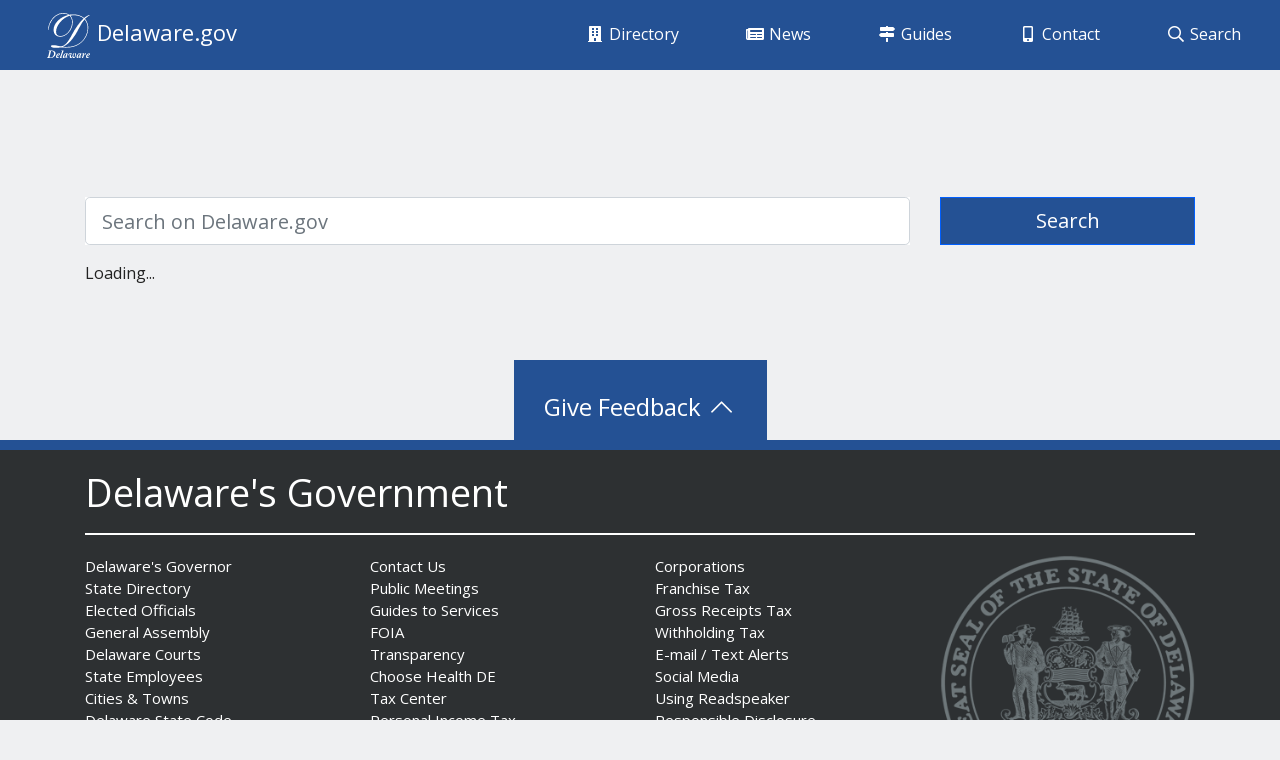

--- FILE ---
content_type: text/html; charset=UTF-8
request_url: https://delaware.gov/search?domain=regulations.delaware.gov&query=plea%20bargaining
body_size: 4974
content:
<!DOCTYPE html>
<html lang="en">
  <head>
    <meta charset="utf-8">
    <meta http-equiv="X-UA-Compatible" content="IE=edge">
    <meta name="viewport" content="width=device-width, initial-scale=1.0">
    <!-- description and page title -->
  <meta name="description" content="Search the official website of the State of Delaware, and other delaware state agency collections to find what you need.">
    <meta name="author" content="The State of Delaware">
    <meta name="robots" content="noindex,follow"/>

    <title>Search - State of Delaware</title>

    
    
	<!-- Google Tag Manager -->
	<script>(function(w,d,s,l,i){w[l]=w[l]||[];w[l].push({'gtm.start':
	new Date().getTime(),event:'gtm.js'});var f=d.getElementsByTagName(s)[0],
	j=d.createElement(s),dl=l!='dataLayer'?'&l='+l:'';j.async=true;j.src=
	'https://www.googletagmanager.com/gtm.js?id='+i+dl;f.parentNode.insertBefore(j,f);
	})(window,document,'script','dataLayer','GTM-NKD8LCM');</script>
	<!-- End Google Tag Manager -->
	

    <!-- Header Include File -->
        <!-- Favicon -->
    <link rel="icon" sizes="57x57" href="/img/apple-icon-57x57.png">
    <link rel="icon" sizes="60x60" href="/img/apple-icon-60x60.png">
    <link rel="icon" sizes="72x72" href="/img/apple-icon-72x72.png">
    <link rel="icon" sizes="76x76" href="/img/apple-icon-76x76.png">
    <link rel="icon" sizes="114x114" href="/img/apple-icon-114x114.png">
    <link rel="icon" sizes="120x120" href="/img/apple-icon-120x120.png">
    <link rel="icon" sizes="144x144" href="/img/apple-icon-144x144.png">
    <link rel="icon" sizes="152x152" href="/img/apple-icon-152x152.png">
    <link rel="icon" sizes="180x180" href="/img/apple-icon-180x180.png">
    <link rel="icon" type="image/png" sizes="192x192"  href="/img/android-icon-192x192.png">
    <link rel="icon" type="image/png" sizes="32x32" href="/img/favicon-32x32.png">
    <link rel="icon" type="image/png" sizes="96x96" href="/img/favicon-96x96.png">
    <link rel="icon" type="image/png" sizes="16x16" href="/img/favicon-16x16.png">
    <link rel="manifest" href="/img/manifest.json">
    <meta name="msapplication-TileColor" content="#ffffff">
    <meta name="msapplication-TileImage" content="/img/ms-icon-144x144.png">
    <meta name="theme-color" content="#ffffff">
    <!-- <meta class="swiftype" name="domain" data-type="string" content="de-alpha-portal"> -->

    <!-- Bootstrap core CSS -->
    <link rel="stylesheet" href="https://stackpath.bootstrapcdn.com/bootstrap/4.3.1/css/bootstrap.min.css" integrity="sha384-ggOyR0iXCbMQv3Xipma34MD+dH/1fQ784/j6cY/iJTQUOhcWr7x9JvoRxT2MZw1T" crossorigin="anonymous">

    <!-- Custom Styles for Header and Footer CLF4 -->
    <link href="/css/clf4.css" rel="stylesheet" type='text/css'>

	<!-- Portal 2019 Styles -->
	<link href="/style.min.css" rel="stylesheet" type='text/css'>

    <!-- CSS Animations Styles -->
    <link href="/css/animate.min.css" rel="stylesheet" type='text/css'>

    <!-- Body Font Styles (From Google.com/fonts) -->
    <link href="https://fonts.googleapis.com/css?family=Open+Sans:300,400,600,700,800" rel="stylesheet">
    <link href="https://fonts.googleapis.com/css?family=Open+Sans+Condensed:300,300i,700" rel="stylesheet">

    <!-- Core JavaScript
    ================================================== -->
    <script src="/js/jquery-3.4.1.min.js"></script>

    <!-- Bootstrap 4 JS -->
	<script src="https://cdnjs.cloudflare.com/ajax/libs/popper.js/1.14.7/umd/popper.min.js" integrity="sha384-UO2eT0CpHqdSJQ6hJty5KVphtPhzWj9WO1clHTMGa3JDZwrnQq4sF86dIHNDz0W1" crossorigin="anonymous"></script>
	<script src="https://stackpath.bootstrapcdn.com/bootstrap/4.3.1/js/bootstrap.min.js" integrity="sha384-JjSmVgyd0p3pXB1rRibZUAYoIIy6OrQ6VrjIEaFf/nJGzIxFDsf4x0xIM+B07jRM" crossorigin="anonymous"></script>

    <!-- ReadSpeaker JS -->
    <script src="https://f1-na.readspeaker.com/script/7262/webReader/webReader.js?pids=wr"></script>

    <!-- Font Awesome Icons CSS -->
    <link rel="stylesheet" href="https://pro.fontawesome.com/releases/v5.9.0/css/all.css" integrity="sha384-vlOMx0hKjUCl4WzuhIhSNZSm2yQCaf0mOU1hEDK/iztH3gU4v5NMmJln9273A6Jz" crossorigin="anonymous">

    <!-- Lazy Load JS -->
    <script src="/js/jquery.inview.min.js"></script>

	<!-- Portal Functions -->
    <script src="/js/portal_ready.js"></script>

    <!-- funnelback -->
    <link rel="stylesheet" type="text/css" href="/funnelback/funnelback.autocompletion-2.6.0.css" />
     <link type="text/css" media="screen" rel="stylesheet" href="/funnelback/funnelback.css" />
     <script src="/funnelback/funnelbackConfig.js"></script>
     <script src="/funnelback/typeahead.bundle-0.11.1.min.js"></script>
     <script  src="/funnelback/handlebars-4.0.5.min.js"> </script>
     <script  src="/funnelback/funnelback.autocompletion-2.6.0.js"> </script>
     <!-- END - funnelback -->


    <!-- CLF 4 Modernizr -->
  	<script src="/js/modernizr.js"></script>

    <!-- Google recaptcha -->
    <script src='https://www.google.com/recaptcha/api.js'></script>

  </head>
<body id="search-page" class="funnelback">


<!-- BEGIN Fixed Main Nav Bar -->
<!-- BEGIN Portal Search Nav Bar -->

    <!-- Fixed navbar -->
    <nav class="navbar navbar-default navbar-expand-md fixed-top">
      <div class="container-fluid">
         
          <a class="navbar-brand" href="/">
            <div class="delaware-logo d-inline-block align-middle"><span class="wave_text text-white">Delaware.gov Home</span></div> <span id="mainBrand" class="d-none d-sm-none d-md-inline">Delaware.gov</span>
          </a>

          <a class="skip-main text-white" href="#main-section">Skip to Content</a>
          <a class="skip-main text-white" href="#footer">Skip to Navigation</a>

          <button class="navbar-toggler" type="button" data-toggle="collapse" data-target="#navbarNav" aria-controls="navbarNav" aria-expanded="false" aria-label="Toggle navigation">        
            <span class="sr-only">Toggle navigation</span>  
            <span class="icon-bar"></span>
            <span class="icon-bar"></span>
            <span class="icon-bar"></span>
          </button>

        <div class="collapse navbar-collapse" id="navbarNav">
          <ul class="navbar-nav masthead-nav mr-auto mt-2 mt-lg-0">
            <li class="nav-item"><a class="nav-link" href="/state-directory"><i class="fas fa-building fa-fw"></i> Directory</a></li>
            <li class="nav-item"><a class="nav-link" href="https://news.delaware.gov"><i class="fas fa-newspaper fa-fw"></i> News</a></li>
            <li class="nav-item"><a class="nav-link" href="https://delaware.gov/guides/"><i class="fas fa-map-signs fa-fw"></i> Guides</a></li>
            <li class="nav-item"><a class="nav-link" href="https://delaware.gov/contact"><i class="fas fa-mobile-alt fa-fw"></i> Contact</a></li>
            <li class="nav-item header-search-main" id="header-search-main"><span class="header-icon-main-search nav-link"><i class="far fa-search fa-fw"></i> Search</span></li>
          </ul>
          <!--<div id="header-search-main" class="header-search-main pull-right">
            <span class="header-icon-main-search"><i class="far fa-search fa-fw"></i></span>
          </div>-->
        </div>
      </div>
      <div id="header-search" class="header-search funnelback-header-wrapper">
        <div class="container">
            <div class="row">
                <div class="col-md-12">
                    <button id="header-search-close-button" class="header-search-close-button float-right" type="button">X</button>
                </div>
            </div>
            <div class="row">
                <div class="col-md-12">
                    <form>
                    <input id="header-search-field" class="header-search-main-input" aria-label="Search This Site"  placeholder="Search This Site" type="text" value="" name="query" id="txtKeywordMain" />
                    <input id="header-search-submit-button" class="header-search-main-submit" type="submit" value="Submit" />
                    </form>
                </div>
            </div>
        </div>
      </div>
    </nav>
    <!-- END Fixed Main Nav Bar -->

<!-- END Portal Search Nav Bar --><!-- END Fixed Main Nav Bar -->

<!-- B E G I N   M A I N   C O N T E N T -->

    <div id="readspeaker_button1" class="rs_skip rsbtn rs_preserve" style="display:none;">
      <a rel="nofollow" class="rsbtn_play" accesskey="L" title="Listen to this page using ReadSpeaker webReader" href="//app-na.readspeaker.com/cgi-bin/rsent?customerid=7262&amp;lang=en_us&amp;readid=readSpeak_test&amp;url=">
        <span class="rsbtn_left rsimg rspart"><span class="rsbtn_text"><span>Listen</span></span></span>
        <span class="rsbtn_right rsimg rsplay rspart"></span>
      </a>
    </div>

<br />
<div class="main_content" id="search-container">
    <div class="fb-background mt-4" id="search-header">
            <div class="container" id="main-section"><br>


                <form id="search-form" method="GET" class="fb-search-form">
                    <div class="row">
                        <div class="col-sm-9">
                            <label for="fb-search-input" class="wave_text">Search on Delaware.gov</label>
                           
                            <input type="text" id="fb-search-input" class="form-control de-funnelback-search-input form-control-lg query tt-input" aria-label="Search on Delaware.gov" placeholder="Search on Delaware.gov" name="query" value="" >
                        </div>
                        <div class="col-sm-3">
                            <button type="submit" id="searchFormSubmit" class="btn-de-funnelback btn-lg text-center center-block btn-block btn-de-search-blue">Search</button>
                        </div>
                    </div>
                </form>
            </div>


            <nav class="tabs container-fluid" id="search-tabs-container">
            </nav>
    </div>




</div><br /><br />

  <!-- BEGIN STATE FOOTER -->
    <div id="feedback-button-area"><div class="center-block text-center"><a class="btn-de-feedback" data-toggle="collapse" href="#feedback" role="button" aria-expanded="false" aria-controls="feedback">Give Feedback <i class="fal fa-chevron-up fa-fw"></i></a></div></div>
	<!-- BEGIN FEEDBACK AREA -->
        <div id="feedback" class="collapse">
      <div class="container"><br />
        <h2>Delaware.gov Feedback</h2><br />
        <hr class="short-left" /><br />
<script type="text/javascript" src="https://degovforms.formstack.com/forms/js.php/portal_feedback?nojquery=1&nojqueryui=1&nomodernizr=1&useDynamicRendering=true"></script><noscript><a href="https://degovforms.formstack.com/forms/portal_feedback" title="Online Form">Online Form - Portal Feedback Form</a></noscript><script type='text/javascript'>if (typeof $ == 'undefined' && jQuery){ $ = jQuery}</script>      </div>
    </div></div>	<!-- END FEEDBACK AREA -->
<br />

	<div class="scrolltop">
    	<div class="scroll icon"><i class="fal fa-angle-up fa-3x fa-fw"></i></div>
	</div>

	<!-- BEGIN FOOTER -->
    <div id="footer" role="contentinfo">
      <div class="container"><br />
        <h1 class="main_footer">Delaware's Government</h1>
        <hr />
        <div class="row">
        	<div class="col-sm">
    <p><a href="https://governor.delaware.gov">Delaware's Governor</a><br />
    <a href="/state-directory">State Directory</a><br />
    <a href="https://delaware.gov/guides/your-government/">Elected Officials</a><br />
    <a href="https://legis.delaware.gov/">General Assembly</a><br />
    <a href="https://courts.delaware.gov/">Delaware Courts</a><br />
    <a href="https://dhr.delaware.gov/talent-management/employee-resources.shtml">State Employees</a><br />
    <a href="https://delaware.gov/guides/municipalities/">Cities &amp; Towns</a><br />
    <a href="http://delcode.delaware.gov/">Delaware State Code</a><br />
    <a href="http://regulations.delaware.gov/">State Regulations</a><br />
	<a href="https://phonedirectory.delaware.gov">Phone Directory</a></P>
  
</div>
<div class="col-sm">
    <p><a href="https://delaware.gov/contact/">Contact Us</a><br />
    <a href="https://publicmeetings.delaware.gov/">Public Meetings</a><br />
        <a href="https://delaware.gov/guides/">Guides to Services</a><br />
    <a href="https://delaware.gov/freedom-of-information-act/">FOIA</a><br />
    <a href="https://delaware.gov/guides/transparency-resources/">Transparency</a><br />
    <a href="https://www.choosehealthde.com/Health-Insurance-Marketplace">Choose Health DE</a><br />
    <a href="https://delaware.gov/guides/tax-center/">Tax Center</a><br />
    <a href="https://revenue.delaware.gov/personal-income-tax-forms/">Personal Income Tax</a><br />
    <a href="https://delaware.gov/privacy-policy/">Privacy Policy</a><br />
    <a href="https://news.delaware.gov/emergency-weather-information/">Weather &amp; Travel</a></p>
</div>
<div class="col-sm">
    <p>
    <a href="https://corp.delaware.gov/">Corporations</a><br />
    <a href="https://corp.delaware.gov/paytaxes/">Franchise Tax</a><br />
    <a href="https://tax.delaware.gov/">Gross Receipts Tax</a><br />
    <a href="https://dorweb.revenue.delaware.gov/info/edionline.html">Withholding Tax</a><br />
    <a href="https://delaware.gov/guides/subscribe/">E-mail / Text Alerts</a><br />
    <a href="https://delaware.gov/guides/social-media/">Social Media</a><br />
    <a href="https://delaware.gov/using-readspeaker-software/">Using Readspeaker</a><br />
    <a href="https://delaware.gov/responsible-disclosure/">Responsible Disclosure</a><br />
	<a href="https://accessibility.dti.delaware.gov/index.shtml?dc=accessibilityStatement">Accessibility Statement</a><br />
        <a href="https://delaware.gov/accessibility-form/">Report an Accessibility Issue</a></p>
</div>
<div class="col-sm">
    <img src="/img/clf4img/portal_footer_seal.png" alt="State Seal of Delaware" title="State Seal of Delaware" class="d-none d-sm-none d-md-none d-lg-block img-fluid" />
</div>        </div><!-- /.row -->
        <hr />
        <div class="row">
      		<div class="col-sm-7 col-md-4 col-lg-4">
        		<div class="social center-block">
          			<div class="social_facebook">
            			<a href="https://www.facebook.com/delaware.gov" target="_blank"><span class="wave_text">Delaware.gov's Facebook page</span><i class="fab fa-facebook-square fa-3x"></i></a>
          			</div>
          			<div class="social_twitter">
            			<a href="https://twitter.com/delaware_gov/" target="_blank"><span class="wave_text">Delaware.gov's Twitter feed</span><i class="fab fa-twitter-square fa-3x"></i></a>
          			</div>
          			<div class="social_flickr">
            			<a href="https://www.flickr.com/groups/delaware_gov/" target="_blank"><span class="wave_text">Photos from Flickr</span><i class="fab fa-flickr fa-3x"></i></a>
          			</div>
          			<div class="social_youtube">
            			<a href="https://www.youtube.com/user/DelawareGovernment" target="_blank"><span class="wave_text">Delaware.gov's Youtube Channel</span><i class="fab fa-youtube-square fa-3x"></i></a>
          			</div>
          			<div class="social_rss">
            			<a href="https://www.instagram.com/delaware_gov/" target="_blank"><span class="wave_text">Photos from Instagram</span><i class="fab fa-instagram fa-3x"></i></a>
          			</div>
        		</div><div class="clear"></div><br />
      		</div>
      		<div class="col-sm-5 col-md-3 col-lg-3">
              <div class="btn-group">
                <a class="btn btn-light btn-lg decreaseFont" href="#"><span class="wave_text">Make Text Size Smaler</span><i class="fas fa-minus"></i></a>
                <a class="btn btn-light btn-lg resetFont" href="#"><span class="wave_text">Reset Text Size</span><i class="fas fa-font"></i></a>
                <a class="btn btn-light btn-lg increaseFont" href="#"><span class="wave_text">Make Text Size Bigger</span><i class="fas fa-plus"></i></a>
              </div><br /><br />
            </div>
      		<div class="col-sm-12 col-md-5 col-lg-5">
      		  <img src="/img/clf4img/gic_portal_footer_logo@2x.png" alt="Built by the Government Information Center (GIC)" class="footer_logo" />
      		  <p>Built by the <a href="https://gic.delaware.gov">GIC</a><br />
      		  &copy;MMXVIII <a href="https://delaware.gov">Delaware.gov</a></p>
      		</div>
        </div>
      </div>
    </div>
    <!-- END FOOTER -->

    <!-- END STATE FOOTER -->
  <script src="/funnelback/funnelback.search.js"></script> <!-- Funnelback jQuery -->
  <script src="/js/main.js"></script> <!-- Resource jQuery -->
  </body>
</html>

--- FILE ---
content_type: text/css
request_url: https://delaware.gov/css/clf4.css
body_size: 6696
content:
/*  C O M M O N   L O O K   A N D   F E E L   2 0 1 6  */
/*  Developed by the GIC (Matt Campbell & Julianne Solum)  */
/*  Copyright 2016 State of Delaware  */
/* ############################################################################################## */


/*  G E N E R A L   S T Y L E S  */

html {
    -webkit-font-smoothing: 			antialiased !important;
    position:							relative;
  	min-height: 						100%;
	font-size: 							16px;
}

/*  B O D Y  */
body {
    width:                      		100%;
    min-height:                 		100%;
    font-family:                		'Open Sans', sans-serif !important;
    font-weight:                		400 !important;
    font-size:                  		1rem;
    -webkit-font-smoothing:     		antialiased !important;
}


@media (max-width: 479px) {
body {
	padding-bottom: 				1100px !important;
}}

@media (min-width: 480px) {
body {
	padding-bottom: 				1050px !important;
}}

@media (min-width: 575px) {
body {
	padding-bottom: 				690px !important;
}}

/* Small devices (tablets, 768px and up) */
@media (min-width: 768px) {
body {
	padding-bottom: 				525px !important;
}}

/* Medium devices (desktops, 992px and up) */
@media (min-width: 992px) {
body {
	padding-bottom: 				450px !important;
}}

/* Large devices (large desktops, 1200px and up) */
@media (min-width: 1200px) {
body {
	padding-bottom: 				465px !important;
}}


/* Small devices (tablets, phones 767px and below) */
@media (max-width: 767px) {
    body {
    	padding-top:					60px;
   		-webkit-font-smoothing:			antialiased !important;
}}

/* Large devices (tablets, desktops 768px and up) */
@media (min-width: 768px) {
    body {
    	padding-top:					60px;
    	-webkit-font-smoothing:			antialiased !important;
}

	.ie8 body {
    	padding-top:					112px;
    	-webkit-font-smoothing:			antialiased !important;
}}

.wave_text {
	position: 							absolute;
	width: 								1px;
	height: 							1px;
	padding: 							0;
	margin: 							-1px;
	overflow: 							hidden;
	clip: 								rect(0,0,0,0);
	border: 							0;
}

.alert {
	margin-bottom:						0px !important;
}

.container-nav {
	padding-right: 						15px;
	padding-left: 						15px;
	margin-right: 						auto;
	margin-left: 						auto;
}

@media (min-width: 875px) {
	.container-nav {
		width: 							875px;
}}

@media (min-width: 1100px) {
	.container-nav {
		width: 							1100px;
}}

@media (min-width: 1300px) {
	.container-nav {
		width: 							1300px;
}}

/* Mime Types */
a[href$=".pdf"]::after {
	display: inline;
	font-family: "Font Awesome 5 Pro";
	content: "\f1c1";
	margin-left: 0.25em;
	color: #d50f13 !important;
	font-weight: 400;
}
a[href$=".doc"]::after {
	display: inline;
	font-family: "Font Awesome 5 Pro";
	content: "\f1c2";
	margin-left: 0.25em;
	color: #1a9ad9 !important;
	font-weight: 400;
}
a[href$=".docx"]::after {
	display: inline;
	font-family: "Font Awesome 5 Pro";
	content: "\f1c2";
	margin-left: 0.25em;
	color: #1a9ad9 !important;
	font-weight: 400;
}
a[href$=".xls"]::after {
	display: inline;
	font-family: "Font Awesome 5 Pro";
	content: "\f1c3";
	margin-left: 0.25em;
	color: #3e9630 !important;
	font-weight: 400;
}
a[href$=".ppt"]::after {
	display: inline;
	font-family: "Font Awesome 5 Pro";
	content: "\f1c4";
	margin-left: 0.25em;
	color: #d24625 !important;
	font-weight: 400;
}
a[href$=".zip"]::after {
	display: inline;
	font-family: "Font Awesome 5 Pro"; 
	content: "\f1c6";
	margin-left: 0.25em;
	color: inherit;
	font-weight: 400;
}
a[href ^="mailto:"]::after {
	display: inline;
	font-family: "Font Awesome 5 Pro"; 
	content: "\f0e0";
	margin-left: 0.25em;
	color: inherit;
	font-weight: 800;
}
a.contact-link::after{
	display:inline;
	font-family:"Font Awesome 5 Pro";
	content:"\f0e0";
	margin-left:.25em;
	color:inherit;
	font-weight:800;
}

span.site-link::after{
	display:inline;
	font-family:"Font Awesome 5 Pro";
	content:"\f0c1";
	color:inherit;
	font-weight:800;
}

span.news-link::after{
	display:inline;
	font-family:"Font Awesome 5 Pro";
	content:"\f1ea";
	color:inherit;
	font-weight:800;
}
span.fb-link::after{
	display:inline;
	font-family:"Font Awesome 5 Brands";
	content:"\f39e";
	margin-left:.25em;
	color:inherit;
	font-weight:400;
}
span.tw-link::after{
	display:inline;
	font-family:"Font Awesome 5 Brands";
	content:"\f099";
	margin-left:.25em;
	color:inherit;
	font-weight:400;
}
span.ins-link::after{
	display:inline;
	font-family:"Font Awesome 5 Brands";
	content:"\f16d";
	margin-left:.25em;
	color:inherit;
	font-weight:400;
}
span.yt-link::after{
	display:inline;
	font-family:"Font Awesome 5 Brands";
	content:"\f167";
	margin-left:.25em;
	color:inherit;
	font-weight:400;
} 
/* END MIME TYPES */
/* ############################################################################################## */





/*  F O N T S,   S E C T I O N S   A N D   H E A D I N G S  */

h1, h2, h4, h5, h6, .h1, .h2, .h3, .h4, .h5, .h6 {
	color: inherit;
	font-family: "Open Sans",Helvetica,Arial,sans-serif;
	font-weight: 500;
	line-height: 1.1;
	color: #147bb1;
}

h1.main_footer {
	font-family: 'Open Sans', Helvetica, Arial,sans-serif;
	font-weight: 500;
	color: #147bb1;
	font-size: 2.375rem;
}

h2.four-o-four {
	font-family: 'Open Sans Condensed', sans-serif !important;
	font-weight: 500;
	color: #147bb1 !important;
	margin-top: 0px;
	font-size: 1.875rem;
}

.jumbotron {
	background-color:			inherit !important;
	padding-top:				30px !important;
	padding-left:				0px !important;
	padding-right:				0px !important;
	padding-bottom:				0px !important;
	margin:						0px !important;
}

/* Xtra-Small Portrait devices (phones, 400px and up) */
@media (max-width: 767px) {
.jumbotron h1 {
	font-family: 				'Open Sans Condensed', sans-serif !important;
	font-weight: 				500;
	color:						#147bb1;
	margin-top:					0px;
	font-size:					2.813rem !important;
}}

/* Small devices (tablets, 768px and up) */
@media (min-width: 768px) {
.jumbotron h1 {
	font-family: 				'Open Sans Condensed', sans-serif !important;
	font-weight: 				500;
	color:						#147bb1;
	margin-top:					0px;
	font-size:					4.375rem !important;
}}

/* Medium devices (desktops, 992px and up) */
@media (min-width: 992px) {
.jumbotron h1 {
	font-family: 				'Open Sans Condensed', sans-serif !important;
	font-weight: 				500;
	color:						#147bb1;
	margin-top:					0px;
	font-size:					4.375rem !important;
}}

/* Large devices (large desktops, 1200px and up) */
@media (min-width: 1200px) {
.jumbotron h1 {
	font-family: 				'Open Sans Condensed', sans-serif !important;
	font-weight: 				500;
	color:						#147bb1;
	margin-top:					0px;
	font-size:					4.375rem !important;
}}



/* Xtra-Small Portrait devices (phones, 400px and up) */
@media (max-width: 767px) {
.jumbotron h2 {
	font-family: 				'Open Sans Condensed', sans-serif !important;
	font-weight: 				500;
	color:						#147bb1;
	margin-top:					0px;
	font-size:					2.375rem !important;
}}

/* Small devices (tablets, 768px and up) */
@media (min-width: 768px) {
.jumbotron h2 {
	font-family: 				'Open Sans Condensed', sans-serif !important;
	font-weight: 				500;
	color:						#147bb1;
	margin-top:					0px;
	font-size:					3.125rem !important;
}}

/* Medium devices (desktops, 992px and up) */
@media (min-width: 992px) {
.jumbotron h2 {
	font-family: 				'Open Sans Condensed', sans-serif !important;
	font-weight: 				500;
	color:						#147bb1;
	margin-top:					0px;
	font-size:					3.125rem !important;
}}

/* Large devices (large desktops, 1200px and up) */
@media (min-width: 1200px) {
.jumbotron h2 {
	font-family: 				'Open Sans Condensed', sans-serif !important;
	font-weight: 				500;
	color:						#147bb1;
	margin-top:					0px;
	font-size:					3.125rem !important;
}}

.main_content h1 {
	font-family:				"Open Sans",Helvetica,Arial,sans-serif;
	font-weight:				500;
	color:						#147bb1;
	font-size:					2.063rem;
}

.main_content h2 {
	font-family:				'Open Sans Condensed', sans-serif !important;
	font-weight: 				500;
	color:						#147bb1;
	margin-top:					0px;
}

.breadcrumb {
    background-color: #F5F5F5 !important;
    border-radius: 0px 0px 0px 0px !important;
    list-style: none outside none !important;
    margin-bottom: 10px !important;
    margin-top:	0px !important;
    padding: 15px 15px !important;
    border-bottom: 2px solid #dddddd !important;
    border-top: 2px solid #dddddd !important;
}

hr {
    -moz-border-bottom-colors: 	none;
    -moz-border-left-colors: 	none;
    -moz-border-right-colors: 	none;
    -moz-border-top-colors: 	none;
    border-image: 				none;
    border: 					1px solid #147bb1;
    margin-bottom: 				20px;
    margin-top: 				20px;
}

hr.blue {
    -moz-border-bottom-colors: 	none;
    -moz-border-left-colors: 	none;
    -moz-border-right-colors: 	none;
    -moz-border-top-colors: 	none;
    border-image: 				none;
    border: 					1px solid #90c1da;
    margin-bottom: 				20px;
    margin-top: 				20px;
}

hr.white {
    -moz-border-bottom-colors: 	none;
    -moz-border-left-colors: 	none;
    -moz-border-right-colors: 	none;
    -moz-border-top-colors: 	none;
    border-image: 				none;
    border: 					1px solid #ffffff;
    margin-bottom: 				20px;
    margin-top: 				20px;
}

hr.light {
    -moz-border-bottom-colors: 	none;
    -moz-border-left-colors: 	none;
    -moz-border-right-colors: 	none;
    -moz-border-top-colors: 	none;
    border-image: 				none;
    border: 					1px solid #d3e6f0;
    margin-bottom: 				20px;
    margin-top: 				20px;
}

.text_size {
	text-align:					center;
	color:						#147bb1 !important;
}

.small {
	font-size: 0.781rem;
}

.text_blue {
font-family: 'Open Sans', sans-serif !important;
font-weight: 500!important;
color: #147bb1!important;
margin-top: 0!important;
font-size: 1.563rem !important;
}

.img_left {
	float: 						left;
	margin-right:				10px;
}

.img_right {
	margin-left:				10px;
}

.border_none {
	border: 					0px;
}

.border_blue {
	border: 					1px solid #90c1da;
}

.centered {
	text-align:					center !important;
}

.align-right {
	text-align:					right;
}
/* ############################################################################################## */





/*  N E W S   A R E A   S T Y L E S  */

.news_date {
  font-style:					italic;
  text-align:					left;
  display:						block;
  color:						#777777;
  font-size:					0.875rem;
}

.news_title, .news_title a, .news_title a:link, .news_title a:visited {
  display:						block;
  text-align:              		left;
  padding-bottom:            	0px;
  font-family:             		'Open Sans', sans-serif;
  font-weight:             		600;
  font-size:              		1.125rem;
  padding-bottom:            	10px;
  color:						#007bff;
  text-decoration:			    none;
}

.news_title a:hover, .news_title a:active {
  display:						block;
  text-align:              		left;
  padding-bottom:            	0px;
  font-family:             		'Open Sans', sans-serif;
  font-weight:             		600;
  font-size:              		1.125rem;
  padding-bottom:            	10px;
  color:						#245194;
  text-decoration:				underline;
}

.news_desc {
  display:              		none;
  text-align:              		left;
  line-height:            		1.5em;
  padding-bottom:            	25px;

}

/* Loading Icon for News Container Loading Spinner Image */
#loading1 {
  margin-left:            		auto;
  margin-right:            		auto;
  width:                		100px;
}
/* ############################################################################################## */





/*  E M E R G E N C Y   N O T I F I C A T I O N   S Y S T E M  */
.ens {
	text-align:					center;
	background-color:			#fff200;
	padding-top:				8px;
	padding-bottom:				2px;
}
/* ############################################################################################## */





/*  F I X E D   N A V I G A T I O N   B A R  */

/* Xtra-Small Portrait devices (phones, 400px and up) */
@media (max-width: 767px) {
	.navbar-alt {
    	margin-bottom:              	0px;
    	height:          		    	60px;
    }

    .navbar-default-alt {
    	background-color:           	#245194;
    	border-top:						10px solid #245194;
    	border-bottom:					1px solid #245194;
    }

    #navbar_delaware {
   		position:                   	absolute; 
    	margin:                     	13px 0 0 4px;
    }
    
    .delaware_d_logo {
    	margin-left:					0px;
    	width: 							40px;
		height:							40px;
    }
    
    .delaware_text {
    	margin-top:						5px;
    	margin-left:					0px;
    	width: 							160px;
		height:							30px;
    }
    
    .navbar-header-alt {
    	padding-right:					0px;
    }}

/* Small devices (tablets, 768px and up) */
@media (min-width: 768px) {
	.navbar-alt {
    	margin-bottom:              	0px;
    	height:          		    	60px;
    }

    .navbar-default-alt {
    	background-color:           	#245194;
    	border-top:						10px solid #245194;
    	border-bottom:					1px solid #245194;
    }

    #navbar_delaware {
   		position:                   	absolute; 
    	margin:                    		13px 0 0 4px;
    }

    .delaware_d_logo {
    	margin-left:					0px;
    	width: 							40px;
		height:							40px;
    }
    
    .delaware_text {
    	margin-top:						5px;
    	margin-left:					0px;
    	width: 							160px;
		height:							30px;
    }
    
    .navbar-header-alt {
    	padding-right:					40px;
    }}

/* Medium devices (desktops, 992px and up) */
@media (min-width: 992px) {
	.navbar-alt {
    	margin-bottom:              	0px;
    	height:          		    	60px;
    }

    .navbar-default-alt {
    	background-color:           	#245194;
    	border-top:						10px solid #245194;
    	border-bottom:					1px solid #245194;
    }

    #navbar_delaware {
   		position:                   	absolute; 
    	margin:							13px 0 0 4px;
    }

    .delaware_d_logo {
    	margin-left:					0px;
    	width: 							40px;
		height:							40px;
    }

    .delaware_text {
    	margin-top:						5px;
    	margin-left:					0px;
    	width: 							160px;
		height:							30px;
    }
    
    .navbar-header-alt {
    	padding-right:					40px;
    }}

/* Large devices (large desktops, 1200px and up) */
@media (min-width: 1200px) {
	.navbar-alt {
    	margin-bottom:              	0px;
    	height:          		    	60px;
    }

    .navbar-default-alt {
    	background-color:           	#245194;
    	border-top:						10px solid #245194;
    	border-bottom:					1px solid #245194;
    }

    #navbar_delaware {
   		position:                   	absolute; 
    	margin:                     	13px 0 0 4px;
    }

    .delaware_d_logo {
    	margin-left:					0px;
    	width: 							40px;
		height:							40px;
    }

    .delaware_text {
    	margin-top:						5px;
    	margin-left:					0px;
    	width: 							160px;
		height:							30px;
    }
    
    .navbar-header-alt {
    	padding-right:					40px;
    }}

.affix-alt + .offset-div-alt {
    padding-top:						60px;
}
/* ############################################################################################## */



/*  S O C I A L   M E D I A   B U T T O N S  */
.social {
	text-align:					center;
	padding:					0px;
	max-width:					500px;
	display:					block;
}

.social_facebook {
	position:relative;
	height:50px;
	width:50px;
	margin:0 auto;
	display:inline-block;
}

.social_facebook img {
	position:absolute;
	left:0;
	height:50px;
	width:50px;
	-webkit-transition: opacity 0.5s ease-in-out;
	-moz-transition: opacity 0.5s ease-in-out;
	-o-transition: opacity 0.5s ease-in-out;
	transition: opacity 0.5s ease-in-out;
}

.social_facebook img.top:hover {
  	opacity:0;
  	height:50px;
	width:50px;
}

.social_twitter {
	position:relative;
	height:50px;
	width:50px;
	margin:0 auto;
	display:inline-block;
}

.social_twitter img {
	position:absolute;
	left:0;
	height:50px;
	width:50px;
	-webkit-transition: opacity 0.5s ease-in-out;
	-moz-transition: opacity 0.5s ease-in-out;
	-o-transition: opacity 0.5s ease-in-out;
	transition: opacity 0.5s ease-in-out;
}

.social_twitter img.top:hover {
  	opacity:0;
  	height:50px;
	width:50px;
}

.social_flickr {
	position:relative;
	height:50px;
	width:50px;
	margin:0 auto;
	display:inline-block;
}

.social_flickr img {
	position:absolute;
	left:0;
	height:50px;
	width:50px;
	-webkit-transition: opacity 0.5s ease-in-out;
	-moz-transition: opacity 0.5s ease-in-out;
	-o-transition: opacity 0.5s ease-in-out;
	transition: opacity 0.5s ease-in-out;
}

.social_flickr img.top:hover {
  	opacity:0;
  	height:50px;
	width:50px;
}

.social_youtube {
	position:relative;
	height:50px;
	width:50px;
	margin:0 auto;
	display:inline-block;
}

.social_youtube img {
	position:absolute;
	left:0;
	height:50px;
	width:50px;
	-webkit-transition: opacity 0.5s ease-in-out;
	-moz-transition: opacity 0.5s ease-in-out;
	-o-transition: opacity 0.5s ease-in-out;
	transition: opacity 0.5s ease-in-out;
}

.social_youtube img.top:hover {
  	opacity:0;
  	height:50px;
	width:50px;
}

.social_rss {
	position:relative;
	height:50px;
	width:50px;
	margin:0 auto;
	display:inline-block;
}

.social_rss img {
	position:absolute;
	left:0;
	height:50px;
	width:50px;
	-webkit-transition: opacity 0.5s ease-in-out;
	-moz-transition: opacity 0.5s ease-in-out;
	-o-transition: opacity 0.5s ease-in-out;
	transition: opacity 0.5s ease-in-out;
}

.social_rss img.top:hover {
  	opacity:0;
  	height:50px;
	width:50px;
}
/* ############################################################################################## */





/*  M A I N   F O O T E R  S E C T I O N  */

#footer {
	background-color: 					#2d3032;
	border-top: 						10px solid #245194;
	border-bottom: 						10px solid #245194;
	font-size: 							0.938rem;
	line-height: 						1.5em;
    clear:								both;
    position: 							absolute;
	bottom: 							0;
  	width: 								100%;
  	z-index:							5000;
  	color: 								#fff;
}   

#footer h1 {
	color: 								#fff !important;
}

#footer hr {
	-moz-border-bottom-colors: 			none;
	-moz-border-left-colors: 			none;
	-moz-border-right-colors: 			none;
	-moz-border-top-colors: 			none;
	border-image: 						none;
	border: 							1px solid #fff;
	margin-bottom: 						20px;
	margin-top: 						20px;
}

.footer_logo {
	float:								left;
	margin-right:						5px;
	border:								0px;
	width:								50px;
	height:								50px;
}

/* Wrapper for page content to push down footer */
#wrap {
	min-height: 						100%;
	height: 							auto;

	/* Negative indent footer by its height */
	margin: 							0 auto -60px;
  
  	/* Pad bottom by footer height */
	padding: 							0 0 60px;
}

#footer a, 
#footer a:link, 
#footer a:visited {
	text-decoration: none;
	color: #fff;
	-o-transition: .5s;
	-ms-transition:	.5s;
	-moz-transition: .5s;
	-webkit-transition: .5s;
	transition: .5s;
}

#footer a:hover {
	text-decoration: underline;
	color: #FFF;
}

.decreaseFont, .resetFont, .increaseFont {
	color: #333 !important;
	-o-transition: .5s;
	-ms-transition:	.5s;
	-moz-transition: .5s;
	-webkit-transition: .5s;
	transition: .5s;
}

#wrap > .container {
	padding: 							60px 15px 0;
}

.container .credit {
	margin: 							20px 0;
}

#footer > .container {
	padding-left: 						15px;
	padding-right: 						15px;
}
/* ############################################################################################## */





/*  S E A R C H   B U T T O N   A N D   I N P U T   */

#sb-search {
	display:							none;
	margin-top:							-56px;
}

/* Xtra-Small Portrait devices (phones, 400px and up) */
@media (max-width: 874px) {
	.sb-search {
		margin-top: 					-45px;
		margin-right:					15px;
	}}

/* Small devices (tablets, 768px and up) */
@media (min-width: 875px) {
	.sb-search {
		margin-top: 					-45px;
		margin-right:					0px;
	}}
    
/* Medium devices (large desktops, 992px and up) */
@media (min-width: 992px) {
	.sb-search {
		margin-top: 					-45px;
		margin-right:					0px;
	}}

/* Large devices (large desktops, 1200px and up) */
@media (min-width: 1200px) {
	.sb-search {
		margin-top: 					-45px;
		margin-right:					0px;
	}}

.sb-search {
	position: 							relative;
	width: 								0%;
	min-width: 							46px;
	height: 							45px;
	float: 								right;
	overflow: 							hidden;
	-webkit-transition: 				width 0.3s;
	-moz-transition: 					width 0.3s;
	transition: 						width 0.3s;
	-webkit-backface-visibility: 		hidden;
	z-index:							300000;
}

.sb-search-input {
	position: 							absolute;
	top: 								0;
	right: 								0;
	border: 							none;
	outline: 							none;
	background:	 						#fff;
	width: 								100%;
	height: 							45px;
	margin: 							0;
	z-index: 							10;
	padding: 							0px 65px 0px 20px;
	font-family:	 					inherit;
	font-size: 							1.25rem;
	color: 								#000000;
}

.sb-search-input::-webkit-input-placeholder {
	color: 								#000000;
	padding-top: 						5px;
}

.sb-search-input:-moz-placeholder {
	color: 								#000000;
}

.sb-search-input::-moz-placeholder {
	color: 								#000000;
}

.sb-search-input:-ms-input-placeholder {
	color: 								#000000;
}

.sb-icon-search,
.sb-search-submit  {
	width: 								45px;
	height: 							45px;
	display: 							block;
	position: 							absolute;
	right: 								0;
	top: 								0;
	padding: 							0;
	margin: 							0;
	line-height: 						45px;
	text-align: 						center;
	cursor: 							pointer;
}

.sb-search-submit {
	background: 						#fff; /* IE needs this */
	-ms-filter: 						"progid:DXImageTransform.Microsoft.Alpha(Opacity=0)"; /* IE 8 */
    filter: 							alpha(opacity=0); /* IE 5-7 */
    opacity: 							0;
	color: 								transparent;
	border: 							none;
	outline: 							none;
	z-index: 							-1;
}

.sb-icon-search {
	color: 								#245194;
	z-index: 							90;
	font-size: 							1.875rem;
	text-transform: 					none;
	-webkit-font-smoothing: 			antialiased;
}

/* Open state */
.sb-search.sb-search-open,
.no-js .sb-search {
	width: 								100%;
}

.sb-search.sb-search-open .sb-icon-search,
.no-js .sb-search .sb-icon-search {
	background: 						#fff;
	color: 								#245194;
	z-index: 							5000;
}

.sb-search.sb-search-open .sb-search-submit,
.no-js .sb-search .sb-search-submit {
	z-index: 							90;
}





/*  S E A R C H   M A I N   */

/* Xtra-Small Portrait devices (phones, 400px and up) */
@media (max-width: 874px) {
	.sb-search-main {
		margin-top: 					-45px;
		margin-right:					0px;
	}}

/* Small devices (tablets, 768px and up) */
@media (min-width: 875px) {
	.sb-search-main {
		margin-top: 					-45px;
		margin-right: 					48px;
	}}
    
/* Medium devices (large desktops, 992px and up) */
@media (min-width: 992px) {
	.sb-search-main {
		margin-top: 					0px;
		margin-right: 					48px;
	}}

/* Large devices (large desktops, 1200px and up) */
@media (min-width: 1200px) {
	.sb-search-main {
		margin-top: 					0px;
		margin-right: 					48px;
	}}

.sb-search-main {
	position: 							relative;
	width: 								0%;
	min-width: 							45px;
	height: 							45px;
	float: 								right;
	overflow: 							hidden;
	-webkit-transition: 				width 0.3s;
	-moz-transition: 					width 0.3s;
	transition: 						width 0.3s;
	-webkit-backface-visibility: 		hidden;
}

.sb-search-main-input {
	position: 							absolute;
	top: 								0;
	right: 								0;
	border: 							none;
	outline: 							none;
	background: 						#245194;
	width: 								100%;
	height: 							45px;
	margin: 							0;
	z-index: 							10;
	font-family: 						inherit;
	font-size: 							1.25rem;
	color: 								#ffffff;
}

/* Xtra-Small Portrait devices (phones, 400px and up) */
@media (max-width: 874px) {
	.sb-search-main-input {
		padding:						20px 65px 20px 10px;
	}}

/* Small devices (tablets, 768px and up) */
@media (min-width: 875px) {
	.sb-search-main-input {
		padding:						20px 65px 20px 50px;
	}}
    
/* Medium devices (large desktops, 992px and up) */
@media (min-width: 992px) {
	.sb-search-main-input {
		padding:						20px 65px 20px 50px;
	}}

/* Large devices (large desktops, 1200px and up) */
@media (min-width: 1200px) {
	.sb-search-main-input {
		padding:						20px 65px 20px 50px;
	}}

/* Xtra-Small Portrait devices (phones, 400px and up) */
@media (max-width: 767px) {
	@-moz-document url-prefix() { 
		.sb-search-main-input {
			padding: 					0px 65px 0px 50px !important;
  	}}}
	
/* Small devices (tablets, 768px and up) */
@media (min-width: 768px) {
  	@-moz-document url-prefix() { 
  		.sb-search-main-input {
     		padding: 					0px 65px 0px 50px !important;
  	}}}
	
/* Medium devices (desktops, 992px and up) */
@media (min-width: 992px) {
  	@-moz-document url-prefix() { 
  		.sb-search-main-input {
     		padding: 					0px 65px 0px 50px !important;
  	}}}

/* Large devices (large desktops, 1200px and up) */
@media (min-width: 1200px) {
  	@-moz-document url-prefix() { 
  		.sb-search-main-input {
			padding: 					0px 65px 0px 50px !important;
  	}}}

.sb-search-main-input::-webkit-input-placeholder {
	color: 								#ffffff;
}

.sb-search-main-input:-moz-placeholder {
	color: 								#ffffff;
}

.sb-search-main-input::-moz-placeholder {
	color: 								#ffffff;
}

.sb-search-main-input:-ms-input-placeholder {
	color: 								#ffffff;
}

.sb-icon-main-search, .sb-search-main-submit {
margin-top: 2px !important;
}

.sb-icon-main-search,
.sb-search-main-submit  {
	width: 								45px;
	height: 							45px;
	display: 							block;
	position: 							absolute;
	right: 								0;
	top: 								0;
	padding: 							0;
	margin: 							0;
	line-height: 						40px;
	text-align: 						center;
	cursor: 							pointer;
}

.sb-search-main-submit {
	background: 						#fff; /* IE needs this */
	-ms-filter: 						"progid:DXImageTransform.Microsoft.Alpha(Opacity=0)"; /* IE 8 */
    filter: 							alpha(opacity=0); /* IE 5-7 */
    opacity: 							0;
	color: 								transparent;
	border: 							none;
	outline: 							none;
	z-index: 							-1;
}

.sb-icon-main-search {
	color: 								#fff;
	z-index: 							90;
	font-size: 							1.875rem;
	text-transform: 					none;
	-webkit-font-smoothing: 			antialiased;
}

/* Open state */
.sb-search-main.sb-search-open,
.no-js .sb-search-main {
	width: 								100%;
}

.sb-search-main.sb-search-open .sb-icon-main-search,
.no-js .sb-search-main .sb-icon-main-search {
	background: 						#245194;
	color: 								#fff;
	z-index: 							5000;
}

.sb-search-main.sb-search-open .sb-search-main-submit,
.no-js .sb-search-main .sb-search-main-submit {
	z-index: 							90;
}

/* Change the Chrome input autofill color ;) */
#sb-search-main input:-webkit-autofill {
    -webkit-box-shadow: 				0 0 0px 1000px #245194 inset;
    color: 								#ffffff !important;
}

#sb-search input:-webkit-autofill {
    -webkit-box-shadow: 				0 0 0px 1000px white inset;
}
/* ############################################################################################## */







/*  A G E N C Y   T O P   N A V   B A R   */

#cssmenu,
#cssmenu ul,
#cssmenu ul li,
#cssmenu ul li a,
#cssmenu #menu-button {
	margin: 							0;
	padding: 							0;
	border: 							0;
	list-style: 						none;
	line-height: 						1;
	display: 							block;
	position: 							relative;
	-webkit-box-sizing: 				border-box;
	-moz-box-sizing: 					border-box;
	box-sizing: 						border-box;
}

#cssmenuTop {
	width: 								auto;
	font-family: 						'Open Sans', sans-serif;
	line-height: 						1;
	background: 						#ffffff;
	box-shadow:	 						0 4px 2px -2px rgba(0, 0, 0, 0.3);
	position:							relative;
	z-index:							3000;
}

#cssmenuTop.affix-alt {
	position: 							fixed;
    top: 								0;
    width: 								100%;
    z-index:							3000;
}

/* Xtra-Small Portrait devices (phones, 400px and up) */
@media (max-width: 874px) {
	#cssmenu {
		width: 							auto;
  		margin:							auto;
  		font-family: 					'Open Sans', sans-serif;
  		line-height: 					1;
  		background: 					#ffffff;
  		z-index:						3000;
}}

/* Small devices (tablets, 768px and up) */
@media (min-width: 875px) {
	#cssmenu {
  		width: 							750px;
  		margin:							auto;
  		font-family: 					'Open Sans', sans-serif;
  		line-height: 					1;
  		background: 					#ffffff;
  		z-index:						3000;
}}

/* Medium devices (desktops, 992px and up) */
@media (min-width: 1100px) {
	#cssmenu {
  		width: 							970px;
  		margin:							auto;
  		font-family: 					'Open Sans', sans-serif;
  		line-height: 					1;
  		background: 					#ffffff;
  		z-index:						3000;
}}

/* Large devices (large desktops, 1200px and up) */
@media (min-width: 1300px) {
	#cssmenu {
  		width: 							1170px;
  		margin:							auto;
  		font-family: 					'Open Sans', sans-serif;
  		line-height: 					1;
  		background: 					#ffffff;
  		z-index:						3000;
}}

#cssmenu:after,
#cssmenu > ul:after {
	content: 							'.';
	display: 							block;
	clear: 								both;
	visibility:	 						hidden;
	line-height: 						0;
	height:		 						0;
}

#cssmenu #menu-button {
	display: 							none;
}

.logo_fade {
	position:							absolute;
	margin-left:						-50px;
	margin-top:							-50px;
	width: 								40px;
    height: 							40px;
	opacity:							0;
}

/* Xtra-Small Portrait devices (phones, 400px and up) */
@media (max-width: 874px) {
	.delaware_fade {
		position:						absolute;
		margin-left:					58px;
		margin-top:						-45px;
		width: 							160px;
		height:							30px;
		opacity:						0;
}}

/* Small devices (tablets, 768px and up) */
@media (min-width: 875px) {
	.delaware_fade {
		position:						absolute;
		margin-left:					58px;
		margin-top:						-100px;
		width: 							160px;
		height:							30px;
		opacity:						0;
}}

/* Medium devices (desktops, 992px and up) */
@media (min-width: 1100px) {
	.delaware_fade {
		position:						absolute;
		margin-left:					58px;
		margin-top:						-100px;
		width: 							160px;
		height:							30px;
		opacity:						0;
}}

/* Large devices (large desktops, 1200px and up) */
@media (min-width: 1300px) {
	.delaware_fade {
		position:						absolute;
		margin-left:					58px;
		margin-top:						-100px;
		width: 							160px;
		height:							30px;
		opacity:						0;
}}

/* Xtra-Small Portrait devices (phones, 400px and up) */
@media (max-width: 874px) {
	.menu_text {
		position:						absolute;
		margin-left:					60px;
		margin-top:						-44px;
		opacity:						1;
		font-size:						1.25rem;
		font-weight:					bold;
		color:							#5b9cce;
}}

/* Small devices (tablets, 768px and up) */
@media (min-width: 875px) {
	.menu_text {
		position:						absolute;
		margin-left:					60px;
		margin-top:						-100px;
		opacity:						0;
		font-size:						1.25rem;
		font-weight:					bold;
		color:							#5b9cce;
}}

/* Medium devices (desktops, 992px and up) */
@media (min-width: 1100px) {
	.menu_text {
		position:						absolute;
		margin-left:					60px;
		margin-top:						-100px;
		opacity:						0;
		font-size:						20px;
		font-weight:					bold;
		color:							#5b9cce;
}}

/* Large devices (large desktops, 1200px and up) */
@media (min-width: 1300px) {
	.menu_text {
		position:						absolute;
		margin-left:					60px;
		margin-top:						-100px;
		opacity:						0;
		font-size:						1.25rem;
		font-weight:					bold;
		color:							#5b9cce;
}}

/* Xtra-Small Portrait devices (phones, 400px and up) */
@media (max-width: 874px) {
	.nav_logo {
		width: 							35px;
		height 							35px;
		margin-top: 					-8px;
		display:						none;
}}

/* Small devices (tablets, 768px and up) */
@media (min-width: 875px) {
	.nav_logo {
		width: 							35px;
		height 							35px;
		margin-top: 					-8px;
		display:						inherit;
}}

/* Medium devices (desktops, 992px and up) */
@media (min-width: 1100px) {
	.nav_logo {
		width: 							35px;
		height 							35px;
		margin-top: 					-8px;
		display:						inherit;
}}

/* Large devices (large desktops, 1200px and up) */
@media (min-width: 1300px) {
	.nav_logo {
		width: 							35px;
		height 							35px;
		margin-top: 					-8px;
		display:						inherit;
}}

/* Xtra-Small Portrait devices (phones, 400px and up) */
@media (max-width: 874px) {
	.nav_home {
		display:						inherit;
}}

/* Small devices (tablets, 768px and up) */
@media (min-width: 875px) {
	.nav_home {
		display:						none;
}}

/* Medium devices (desktops, 992px and up) */
@media (min-width: 1100px) {
	.nav_home {
		display:						none;
}}

/* Large devices (large desktops, 1200px and up) */
@media (min-width: 1300px) {
	.nav_home {
		display:						none;
}}


.facebook {
	color: 								#3c599f;
	-webkit-transition: 				0.5s ease-in-out;
	-moz-transition: 					0.5s ease-in-out;
	-o-transition: 						0.5s ease-in-out;
	transition: 						0.5s ease-in-out;
}

.facebook a:hover {
	color: 								#5b9cce;
	text-decoration:					none !important;
}

.twitter {
	color: 								#60d2f6;
	-webkit-transition: 				0.5s ease-in-out;
	-moz-transition: 					0.5s ease-in-out;
	-o-transition: 						0.5s ease-in-out;
	transition: 						0.5s ease-in-out;
}

.twitter:hover {
	color: 								#5b9cce;
	text-decoration:					none !important;
}

.googleplus {
	color: 								#da4835;
	-webkit-transition: 				0.5s ease-in-out;
	-moz-transition: 					0.5s ease-in-out;
	-o-transition: 						0.5s ease-in-out;
	transition: 						0.5s ease-in-out;
}

.googleplus:hover {
	color: 								#5b9cce;
	text-decoration:					none !important;
}

.flickr {
	color: 								#ff0084;
	-webkit-transition: 				0.5s ease-in-out;
	-moz-transition: 					0.5s ease-in-out;
	-o-transition: 						0.5s ease-in-out;
	transition: 						0.5s ease-in-out;
}

.flickr:hover {
	color: 								#5b9cce;
	text-decoration:					none !important;
}

.youtube {
	color: 								#c8312b;
	-webkit-transition: 				0.5s ease-in-out;
	-moz-transition: 					0.5s ease-in-out;
	-o-transition: 						0.5s ease-in-out;
	transition: 						0.5s ease-in-out;
}

.youtube:hover {
	color: 								#5b9cce;
	text-decoration:					none !important;
}

.instagram {
	color: 								#a27359;
	-webkit-transition: 				0.5s ease-in-out;
	-moz-transition: 					0.5s ease-in-out;
	-o-transition: 						0.5s ease-in-out;
	transition: 						0.5s ease-in-out;
}

.instagram:hover {
	color: 								#5b9cce;
	text-decoration:					none !important;
}

.linkedin {
	color: 								#007bb6;
	-webkit-transition: 				0.5s ease-in-out;
	-moz-transition: 					0.5s ease-in-out;
	-o-transition: 						0.5s ease-in-out;
	transition: 						0.5s ease-in-out;
}

.linkedin:hover {
	color: 								#5b9cce;
	text-decoration:					none !important;
}

.pinterest {
	color: 								#ca2128;
	-webkit-transition: 				0.5s ease-in-out;
	-moz-transition: 					0.5s ease-in-out;
	-o-transition: 						0.5s ease-in-out;
	transition: 						0.5s ease-in-out;
}

.pinterest:hover {
	color: 								#5b9cce;
	text-decoration:					none !important;
}

#menu-line {
	position: 							absolute;
	top: 								0;
	left: 								0;
	height: 							3px;
	background: 						#5b9cce;
	-webkit-transition: 				all 0.25s ease-out;
	-moz-transition: 					all 0.25s ease-out;
	-ms-transition: 					all 0.25s ease-out;
	-o-transition: 						all 0.25s ease-out;
	transition: 						all 0.25s ease-out;
}

#cssmenu > ul > li {
	float: 								left;
}

#cssmenu.align-center > ul {
	font-size: 							0;
	text-align: 						center;
}

#cssmenu.align-center > ul > li {
	display: 							inline-block;
	float: 								none;
}

#cssmenu.align-center ul ul {
	text-align: 						left;
}

#cssmenu.align-right > ul > li {
	float: 								right;
}

#cssmenu.align-right ul ul {
	text-align: 						right;
}

#cssmenu > ul > li > a {
	padding: 							20px 20px 13px 20px;
	font-size: 							0.875rem;
	text-decoration: 					none;
	text-transform: 					uppercase;
	color: 								#000000;
	-webkit-transition: 				color .2s ease;
	-moz-transition: 					color .2s ease;
	-ms-transition: 					color .2s ease;
	-o-transition: 						color .2s ease;
	transition: 						color .2s ease;
}
#cssmenu > ul > li:hover > a,
#cssmenu > ul > li.active > a {
	color: 								#5b9cce;
}

#cssmenu > ul > li.has-sub > a {
	padding-right: 						25px;
}

#cssmenu > ul > li.has-sub > a::after {
	position: 							absolute;
	top: 								21px;
	right: 								10px;
	width: 								4px;
	height: 							4px;
	border-bottom: 						1px solid #000000;
	border-right: 						1px solid #000000;
	content: 							'';
	-webkit-transform: 					rotate(45deg);
	-moz-transform: 					rotate(45deg);
	-ms-transform: 						rotate(45deg);
	-o-transform:						rotate(45deg);
	transform: 							rotate(45deg);
	-webkit-transition: 				border-color 0.2s ease;
	-moz-transition: 					border-color 0.2s ease;
	-ms-transition: 					border-color 0.2s ease;
	-o-transition: 						border-color 0.2s ease;
	transition: 						border-color 0.2s ease;
}

#cssmenu > ul > li.has-sub:hover > a::after {
	border-color: 						#7795be;
}

#cssmenu ul ul {
	position: 							absolute;
	left: 								-9999px;
	border-top:							13px solid #fff;
}

#cssmenu li:hover > ul {
	left: 								auto;
}

#cssmenu.align-right li:hover > ul {
	right: 								0;
}

#cssmenu ul ul ul {
	margin-left: 						100%;
	top: 								0;
}

#cssmenu.align-right ul ul ul {
	margin-left: 						0;
	margin-right: 						100%;
}

#cssmenu ul ul li {
	height: 							0;
	-webkit-transition: 				height .2s ease;
	-moz-transition: 					height .2s ease;
	-ms-transition: 					height .2s ease;
	-o-transition: 						height .2s ease;
	transition: 						height .2s ease;
	padding-top: 						6px;
	background: 						#5b9cce;
}

#cssmenu ul ul li:last-child {
	padding-bottom: 					10px;
}

#cssmenu ul li:hover > ul > li {
	height: 							100%;
}

#cssmenu ul ul li a {
	padding: 							10px 18px;
	width: 								175px;
	font-size: 							0.813rem;
	font-weight: 						bold;
	background: 						#5b9cce;
	text-decoration:					none;
	color: 								#dddddd;
	-webkit-transition: 				color .2s ease;
	-moz-transition: 					color .2s ease;
	-ms-transition: 					color .2s ease;
	-o-transition: 						color .2s ease;
	transition: 						color .2s ease;
}

#cssmenu ul ul li:hover > a,
#cssmenu ul ul li a:hover {
	color: 								#ffffff;
}

#cssmenu ul ul li.has-sub > a::after {
  	position: 							absolute;
  	top: 								13px;
  	right:								10px;
  	width: 								4px;
  	height:								4px;
  	border-bottom: 						1px solid #dddddd;
  	border-right: 						1px solid #dddddd;
  	content: 							'';
  	-webkit-transform: 					rotate(-45deg);
  	-moz-transform: 					rotate(-45deg);
  	-ms-transform: 						rotate(-45deg);
  	-o-transform: 						rotate(-45deg);
  	transform: 							rotate(-45deg);
  	-webkit-transition: 				border-color 0.2s ease;
  	-moz-transition: 					border-color 0.2s ease;
  	-ms-transition: 					border-color 0.2s ease;
  	-o-transition: 						border-color 0.2s ease;
  	transition: 						border-color 0.2s ease;
}

#cssmenu.align-right ul ul li.has-sub > a::after {
  	right: 								auto;
  	left: 								10px;
  	border-bottom: 						0;
  	border-right: 						0;
  	border-top: 						1px solid #dddddd;
  	border-left: 						1px solid #dddddd;
}

#cssmenu ul ul li.has-sub:hover > a::after {
	border-color: 						#ffffff;
}

@media all and (max-width: 874px) {
	#cssmenu {
    	width: 							100%;
  	}
  
  	#cssmenu ul {
    	width: 							100%;
    	display: 						none;
	}
  
	#cssmenu.align-center > ul,
  	#cssmenu.align-right ul ul {
    	text-align: 					left;
  	}
  
  	#cssmenu ul li,
  	#cssmenu ul ul li,
  	#cssmenu ul li:hover > ul > li {
   		width: 							100%;
    	height: 						auto;
    	border-top: 					1px solid rgba(120, 120, 120, 0.15);
    	background:						#fff;
  	}
  
  	#cssmenu ul li a,
  	#cssmenu ul ul li a {
    	width: 							100%;
  	}
  	  	
  	#cssmenu > ul > li > a {
		padding: 						20px 20px 20px 20px;
	}
  
  	#cssmenu > ul > li,
  	#cssmenu.align-center > ul > li,
  	#cssmenu.align-right > ul > li {
    	float: 							none;
    	display: 						block;
  	}
  
  	#cssmenu ul ul li a {
    	padding: 						20px 20px 20px 30px;
    	font-size: 						0.75rem;
    	color: 							#000000;
    	background: 					none;
  	}
  
  	#cssmenu ul ul li:hover > a,
  	#cssmenu ul ul li a:hover {
    	color: 							#000000;
  	}
  
  	#cssmenu ul ul ul li a {
    	padding-left: 					40px;
  	}
  
  	#cssmenu ul ul,
  	#cssmenu ul ul ul {
    	position: 						relative;
    	left: 							0;
    	right: 							auto;
    	width: 							100%;
    	margin: 						0;
    	height: 						auto;
    	max-height: 					200px;
    	overflow-x: 					hidden;
  	}
  
  	#cssmenu > ul > li.has-sub > a::after,
  	#cssmenu ul ul li.has-sub > a::after {
    	display: 						none;
  	}
  
  	#menu-line {
    	display: 						none;
  	}
  
  	#cssmenu #menu-button {
    	display: 						block;
    	padding: 						20px;
    	color: 							#5b9cce;
    	cursor:							pointer;
    	font-size: 						1rem;
    	text-transform: 				uppercase;
    	text-align:						right;
    	width:							60px;
  	}

  	#nav-icon-hamburger {
    	width: 							30px;
    	height: 						25px;
		margin-top:						-20px;
    	position: 						relative;
    	-webkit-transform: 				rotate(0deg);
    	-moz-transform: 				rotate(0deg);
		-o-transform: 					rotate(0deg);
    	transform: 						rotate(0deg);
    	-webkit-transition: 			.5s ease-in-out;
    	-moz-transition: 				.5s ease-in-out;
		-o-transition: 					.5s ease-in-out;
    	transition: 					.5s ease-in-out;
		cursor: 						pointer;
  	}

  	#nav-icon-hamburger span {
		display: 						block;
   		position: 						absolute;
    	height: 						3px;
    	width: 							50%;
    	background: 					#5b9cce;
    	opacity: 						1;
    	-webkit-transform: 				rotate(0deg);
    	-moz-transform: 				rotate(0deg);
    	-o-transform: 					rotate(0deg);
    	transform: 						rotate(0deg);
    	-webkit-transition: 			.25s ease-in-out;
    	-moz-transition: 				.25s ease-in-out;
    	-o-transition: 					.25s ease-in-out;
		transition: 					.25s ease-in-out;
  	}

  	#nav-icon-hamburger span:nth-child(even) {
		left: 							50%;
		border-radius: 					0 9px 9px 0;
  	}

  	#nav-icon-hamburger span:nth-child(odd) {
		left:							0px;
		border-radius: 					9px 0 0 9px;
  	}

  	#nav-icon-hamburger span:nth-child(1), #nav-icon-hamburger span:nth-child(2) {
    	top: 							0px;
  	}

  	#nav-icon-hamburger span:nth-child(3), #nav-icon-hamburger span:nth-child(4) {
    	top: 							10px;
  	}

  	#nav-icon-hamburger span:nth-child(5), #nav-icon-hamburger span:nth-child(6) {
    	top: 							20px;
  	}

  	#nav-icon-hamburger.menu-opened span:nth-child(1),#nav-icon-hamburger.menu-opened span:nth-child(6) {
    	-webkit-transform: 				rotate(45deg);
    	-moz-transform: 				rotate(45deg);
    	-o-transform: 					rotate(45deg);
    	transform: 						rotate(45deg);
  	}

  	#nav-icon-hamburger.menu-opened span:nth-child(2),#nav-icon-hamburger.menu-opened span:nth-child(5) {
    	-webkit-transform: 				rotate(-45deg);
    	-moz-transform: 				rotate(-45deg);
    	-o-transform: 					rotate(-45deg);
    	transform: 						rotate(-45deg);
  	}

  	#nav-icon-hamburger.menu-opened span:nth-child(1) {
    	left: 							5px;
    	top: 							7px;
  	}
  
  	#nav-icon-hamburger.menu-opened span:nth-child(2) {
    	left: 							calc(50% - 5px);
    	top: 							7px;
  	}

  	#nav-icon-hamburger.menu-opened span:nth-child(3) {
    	left: 							-50%;
    	opacity: 						0;
  	}

  	#nav-icon-hamburger.menu-opened span:nth-child(4) {
    	left: 							100%;
    	opacity: 						0;
  	}

  	#nav-icon-hamburger.menu-opened span:nth-child(5) {
    	left: 							5px;
    	top: 							12px;
  	}

  	#nav-icon-hamburger.menu-opened span:nth-child(6) {
    	left: 							calc(50% - 5px);
    	top: 							12px;
  	}

	/* OPERA ONLY */
	x:-o-prefocus, #nav-icon-hamburger.menu-opened span:nth-child(1) {
    	left: 							3px;
    	top: 							2px;
  	}
  
	x:-o-prefocus, #nav-icon-hamburger.menu-opened span:nth-child(2) {
    	left: 							calc(50% - 4px);
    	top: 							2px;
  	}

	x:-o-prefocus, #nav-icon-hamburger.menu-opened span:nth-child(3) {
    	left: 							-50%;
    	opacity: 						0;
  	}

	x:-o-prefocus, #nav-icon-hamburger.menu-opened span:nth-child(4) {
    	left: 							100%;
    	opacity: 						0;
  	}

	x:-o-prefocus, #nav-icon-hamburger.menu-opened span:nth-child(5) {
    	left: 							3px;
    	top: 							13px;
  	}

	x:-o-prefocus, #nav-icon-hamburger.menu-opened span:nth-child(6) {
    	left: 							calc(50% - 4px);
    	top: 							13px;
  	}

  	#cssmenu .submenu-button {
    	position: 						absolute;
   		z-index: 						10;
    	right: 							0;
    	top: 							0;
    	display: 						block;
    	border-left: 					1px solid rgba(120, 120, 120, 0.15);
    	height: 						55px;
    	width: 							55px;
    	cursor: 						pointer;
  	}

  	#cssmenu .submenu-button.submenu-opened {
		height: 						60px;
  	}

  	#cssmenu .submenu-button::after {
    	content: 						'';
    	position: 						absolute;
    	top:							21px;
    	left: 							26px;
    	display: 						block;
    	width: 							1px;
    	height: 						11px;
    	background: 					#000000;
    	z-index: 						99;
    	opacity:						1;
    	-webkit-transition: 			.3s all ease-out;
  		transition: 					.3s all ease-out;
    	-webkit-transform: 				rotate(0deg);
  		transform: 						rotate(0deg);
  	}
  
	#cssmenu .submenu-button::before {
    	content: 						'';
    	position: 						absolute;
    	left: 							21px;
    	top: 							26px;
    	display: 						block;
    	width: 							11px;
    	height: 						1px;
    	background: 					#000000;
    	z-index: 						99;
    	opacity:						1
    	-webkit-transition: 			.3s all ease-out;
  		transition: 					.3s all ease-out;
    	-webkit-transform: 				rotate(0deg);
  		transform: 						rotate(0deg);
  	}
  
  	#cssmenu .submenu-button.submenu-opened:after {
		opacity:						0;
    	-webkit-transform: 				rotate(90deg);
  		transform: 						rotate(90deg);
}}
/* ############################################################################################## */





a.skip-main {
    left: -999px;
    position: absolute;
    top: auto;
    overflow: hidden;
    z-index: -9999;
}
a.skip-main:focus, a.skip-main:active {
    color: #333;
    background-color: #fff;
    border-color: #ccc;
    display: inline-block;
    padding: 6px 12px;
    margin-bottom: 0;
    font-size: 0.875rem;
    font-weight: 600;
    text-decoration: none;
    line-height: 1.42857143;
    text-align: center;
    white-space: nowrap;
    vertical-align: middle;
    -ms-touch-action: manipulation;
    touch-action: manipulation;
    cursor: pointer;
    -webkit-user-select: none;
    -moz-user-select: none;
    -ms-user-select: none;
    user-select: none;
    background-image: none;
    border: 1px solid transparent;
    border-radius: 4px;
    left: auto;
    top: -7px;
    overflow: auto;
    margin: 10px 30%;
    z-index: 9999;
}
/* ############################################################################################## */

--- FILE ---
content_type: text/css
request_url: https://delaware.gov/style.min.css
body_size: 10099
content:
@media only screen and (min-width:320px){html{font-size:16px}html.large-font-size{font-size:24px}a,a:active,a:link,a:visited{font-weight:400;text-decoration:none;color:#005fff}.high-contrast a,.high-contrast a:active,.high-contrast a:link,.high-contrast a:visited{color:#b8d1ff}a.skip-main{color:#fff}a:hover{font-weight:400;text-decoration:underline;color:#245194}h3.state-agencies{font-family:"Open Sans",sans-serif!important;font-size:1.875rem!important;font-weight:600!important;text-transform:uppercase;color:#003f82}h4.three-videos{color:#fff;position:relative;z-index:20;font-family:"Open Sans",sans-serif!important;font-size:1.875rem!important;font-weight:600!important;background-color:#2d3032;padding:20px;margin:auto;width:100%}.large-font-size h4.three-videos{font-size:1.25rem!important}span.small-text{font-family:"Open Sans",sans-serif!important;font-size:1.063rem!important;font-weight:400!important}.large-font-size span.small-text{font-size:1rem!important}BUTTON{border:1px solid #fff0}BUTTON::-moz-focus-inner{border:0!important;padding:0!important}body #preloader{position:fixed;left:0;top:0;width:100%;height:100%;z-index:999999999999999999999999;background:url(img/loading-portal-DE-outline.gif) 50% 50% no-repeat #fff}body#search-page{position:relative;z-index:7;background:#eff0f2;height:auto}body#contact-page{position:relative;z-index:7;background:#eff0f2;height:auto}#main_header h1{font-family:"Open Sans",sans-serif!important;font-size:2.625rem;margin:0;color:#1670c9!important}#loading1{width:100px;margin-right:auto;margin-left:auto}#loading2{width:100px;margin-right:auto;margin-left:auto}#headerVideo{position:relative;display:block;width:100%;height:650px;margin-top:10px;background:url(img/de-gov-header-evergreen-2023.jpg);background-color:#eff0f2;background-repeat:no-repeat;background-position:top -200px left -85px;background-size:cover}#headerSections{position:relative;width:100%;height:450px;padding-top:95px;background-repeat:no-repeat;background-position:50%;background-size:cover}#pauseVid{opacity:.4}#pauseVid:hover{opacity:1}span#mainBrand{padding-right:0;padding-left:0;font-size:1.375rem;color:#fff;border-bottom:2px solid #fff0;transition:all 0.6s ease-out}span#mainBrand.scrolled{padding-right:0;padding-left:0;font-size:1.375rem;color:#fff!important;border-bottom:2px solid #fff0}.large-font-size span#mainBrand,.large-font-size span#mainBrand.scrolled{font-size:1rem;padding-bottom:10px}#de-search-field{height:55px;border-radius:0!important}.high-contrast #de-search-field{background-color:#3b3b3b!important;border:1px solid #4e4d4d;color:#a5a3a3}.high-contrast #button-search{background-color:#212529;border:1px solid #3b3b3b}#de-alerts{color:#245194}.high-contrast #de-alerts{color:#b8d1ff}.high-contrast #de-alerts a,.high-contrast #de-alerts a:active,.high-contrast #de-alerts a:link,.high-contrast #de-alerts a:visited{color:#b8d1ff}#de-alerts a,#de-alerts a:active,#de-alerts a:link,#de-alerts a:visited{font-weight:900;text-decoration:none;text-transform:uppercase;color:#545454;transition:all 0.5s ease-out}#de-alerts a:hover{font-weight:900;text-decoration:none;text-transform:uppercase;color:#245194}#overlay{position:fixed;top:0;left:0;width:100%;height:100%;background:#000;opacity:.3;z-index:2;color:#fff}#featured-cards{position:relative;z-index:7;padding:20px;background:#eff0f2;height:auto}.high-contrast #featured-cards{background-color:#1c1c1d}#featured-cards h3{font-family:"Open Sans",sans-serif!important;font-size:1.25rem;font-weight:400}.large-font-size #featured-cards h3{font-size:1rem}#featured-cards h2{color:#222;font-family:"Open Sans",sans-serif!important;font-size:2.25rem;font-weight:400}.high-contrast #featured-cards h2{color:#fff}.large-font-size #featured-cards h2{font-size:1.5rem}#featured-cards .card{min-height:400px;margin-bottom:15px}.high-contrast #featured-cards .card{background-color:#3b3b3b}#featured-cards .card-title{min-height:50px}#featured-cards .card-text{min-height:95px}.high-contrast #featured-cards .card-text{color:#fff}#featured-cards .card-img-top{border-top:5px solid #007bff;border-top-left-radius:0;border-top-right-radius:0}.high-contrast #featured-cards .card-img-top{border-top:5px solid #b8d1ff}#featured-cards .h-100{height:100%!important}#featured-cards .card-body{border:1px solid #eee}.high-contrast #featured-cards .card-body{border:1px solid #3b3b3b}.high-contrast #featured-cards .card-body i{color:#b8d1ff}.high-contrast #featured-cards .alert-secondary{background-color:#1c1c1d;color:#fff}#covid{position:relative;z-index:7;background:0 0;height:auto}#covid-banner{position:relative;z-index:7;padding:5px;background:#f7d7da;height:auto;color:#721c25}.high-contrast #covid-banner{background:#391014;color:#e5949c}#covid-banner h2{font-family:"Open Sans",sans-serif!important;font-size:1.5rem;color:#721c25;font-weight:800;text-align:left}.high-contrast #covid-banner h2{color:#e5949c}.large-font-size #covid-banner h2{font-size:1rem}#covid-banner .covid-content{margin-top:-25px;padding-bottom:10px;font-size:1.25rem;line-height:22px}.large-font-size #covid-banner .covid-content{font-size:1.2rem;line-height:1.2}#covid-banner .btn-covid{color:#721c25;background-color:#fff0;background-image:none;border-color:#721c25;border-radius:0;padding:30px;cursor:pointer;font-weight:900;font-size:1.25rem}.high-contrast #covid-banner .btn-covid{border-color:#e5949c;color:#e5949c}.large-font-size #covid-banner .btn-covid{font-size:1rem;padding:20px}#covid-banner .btn-covid:hover{background-color:#f1ccd0;color:#721c25;transition:0.3s}#news-section{position:relative;z-index:7;padding:40px;background-color:#eff0f2;height:auto}#news-section h2{color:#222;font-family:"Open Sans",sans-serif!important;font-size:2.25rem;font-weight:400}#agencyHeaderImage{height:450px;width:100%;background-repeat:no-repeat;background-size:cover;background-position:50%;margin-top:-20px;position:relative;padding-top:0;margin-top:-165px}#state-agency-page{position:relative;z-index:7;background:#eff0f2}#state-jobs{background-color:#007bff;padding-bottom:40px;padding-top:40px}#state-jobs .wave_text{color:#fff}#state-jobs h2,#state-jobs h3,#state-jobs h4,#state-jobs a{color:#fff}#state-jobs h2{font-size:2.25rem;font-weight:600}.large-font-size #state-jobs h2{font-size:1.5rem}#state-jobs h3,#state-jobs h4,#state-jobs li{font-size:1.25rem}.large-font-size #state-jobs h3,.large-font-size #state-jobs h4,.large-font-size #state-jobs li{font-size:1rem}#state-jobs h4{font-weight:300;padding-top:30px}#state-jobs hr{width:80px;margin-bottom:20px;border:2px solid #fff;transform:skew(-30deg)}#state-jobs a{text-decoration:underline}#stateJobsSearch{margin-top:50px}#jobs-search-field{border-radius:0;height:55px}#state-jobs ul{list-style:none}#state-jobs ul li{margin:30px 10px}#state-jobs ul li a{background-color:#fff;color:#005fff;display:inline-block;padding:10px;text-decoration:none;width:100%}#state-jobs-inner{background-color:#2a599f;padding:50px 0;position:relative}#state-jobs-inner::before{content:"";position:absolute;top:10px;width:100%;background-color:#007bff;height:5px}#state-jobs-inner::after{content:"";position:absolute;bottom:10px;width:100%;background-color:#007bff;height:5px}#popular-topics ul{display:inline;margin-bottom:0;margin-left:auto;margin-right:auto}#popular-topics ul li a{text-align:center}#guides{position:relative;z-index:7;padding:40px;background:#eff0f2;height:auto}.high-contrast #guides{background-color:#1c1c1d}#guides h2{color:#222;font-family:"Open Sans",sans-serif!important;font-size:2.25rem;font-weight:400}.large-font-size #guides h2{font-size:1.5rem}#guides h3{font-weight:400;color:#222;font-family:"Open Sans",sans-serif!important;font-size:1.625rem!important}.large-font-size #guides h3{font-size:1.083rem!important}.high-contrast #guides h2,.high-contrast #guides h3{color:#fff}#popular{position:relative;z-index:7;padding:40px;background:#eff0f2;height:auto}.high-contrast #popular{background-color:#1c1c1d}#popular h2{color:#222;font-family:"Open Sans",sans-serif!important;font-size:2.25rem;font-weight:400}.high-contrast #popular h2{color:#fff}.large-font-size #popular h2{font-size:1.5rem}#popular h3{font-weight:400;color:#222;font-family:"Open Sans",sans-serif!important;font-size:1.625rem!important}.high-contrast #popular h3{color:#fff}.large-font-size #popular h3{font-size:1.083rem!important}#fellowship-pictures{position:relative;z-index:7;padding:40px;background:#eff0f2;height:1675px}.high-contrast #fellowship-pictures{background-color:#1c1c1d}#fellowship-pictures h2{color:#222;font-family:"Open Sans",sans-serif!important;font-size:2.25rem;font-weight:400}.high-contrast #fellowship-pictures h2{color:#fff}.high-contrast #fellowship-pictures a{color:#fff}#error-page{position:relative;z-index:7;background:#eff0f2;margin-top:-25px}#error-page h2,#state-agency-page h2{color:#222;font-family:"Open Sans",sans-serif!important;font-size:2.25rem;font-weight:400}#services-section{position:relative;z-index:7;padding:40px;background:#eff0f2;height:auto}#services-section h2{color:#222;font-family:"Open Sans",sans-serif!important;font-size:2.25rem;font-weight:400}#services-section ul{margin-top:1em;margin-bottom:1em;list-style:none}#services-section ul li{margin-bottom:.6em}#stats-section{background:url(img/del-mem-bridge.jpg);height:100%;position:relative;padding:40px;background-position:center;background-repeat:no-repeat;background-size:cover}#stats-section h2{color:#fff;font-family:"Open Sans",sans-serif!important;font-size:2.25rem;font-weight:400;position:relative;z-index:10}#stats-section h3{font-weight:500;color:#fff;font-family:"Open Sans Condensed",sans-serif!important;margin-top:0;font-size:4.688rem!important;position:relative;z-index:10}#stats-section p{color:#fff;position:relative;z-index:10}#data-section{position:relative;z-index:7;padding:20px;background:#245194;height:auto;background:linear-gradient(-45deg,#005fff,#245194);background:-webkit-gradient(linear-gradient(-45deg,#005fff,#245194));background:linear-gradient(-45deg,#005fff,#245194);background-size:400% 400%;-webkit-animation:gradient 15s ease infinite;animation:gradient 15s ease infinite}.high-contrast #data-section{background:linear-gradient(270deg,#1c405d 0%,#234958 100%) 0% 0% no-repeat padding-box;background:-webkit-gradient(linear-gradient(270deg,#1c405d 0%,#234958 100%)) 0% 0% no-repeat padding-box;background:linear-gradient(270deg,#1c405d 0%,#234958 100%) 0% 0% no-repeat padding-box}@-webkit-keyframes gradient{0%{background-position:0 50%}50%{background-position:100% 50%}100%{background-position:0 50%}}@keyframes gradient{0%{background-position:0 50%}50%{background-position:100% 50%}100%{background-position:0 50%}}#data-section h2{color:#fff;font-family:"Open Sans",sans-serif!important;font-size:2.25rem;font-weight:600;position:relative;z-index:10}.large-font-size #data-section h2{font-size:1.5rem}#data-section h3{font-weight:500;color:#fff;font-family:"Open Sans Condensed",sans-serif!important;margin-top:0;font-size:4.688rem!important;position:relative;z-index:10}#data-section p{color:#fff;position:relative;z-index:10}.large-font-size #data-section p{font-size:1rem}#data-section a{color:#fff;text-decoration:underline}#data-section a:visited{color:#fff;text-decoration:underline}#data-section a:hover{color:#fff;transition:0.3s;text-decoration:underline}#seasonal-section{height:100%;position:relative;z-index:8!important;background:url(img/winter-bkgd.jpg);background-repeat:no-repeat}#your-government{position:relative;z-index:7;padding:40px;background:#eff0f2;height:auto}.high-contrast #your-government{background-color:#1c1c1d}#your-government h2{color:#222;font-family:"Open Sans",sans-serif!important;font-size:2.25rem;font-weight:400}.high-contrast #your-government h2{color:#fff}.large-font-size #your-government h2{font-size:1.5rem}#your-government h3{font-weight:400;color:#222;font-family:"Open Sans",sans-serif!important;font-size:1.625rem!important}.high-contrast #your-government h3{color:#fff}.large-font-size #your-government h3{font-size:1.083rem!important}#your-government h4{font-weight:400;color:#222;font-family:"Open Sans",sans-serif!important;font-size:1.25rem!important;min-height:45px}.large-font-size #your-government h4{font-size:1rem}#ideas{background:url(img/ideas-bkg.png);background-repeat:no-repeat;background-color:#e4aa35;color:#222;font-weight:400;padding:40px;position:relative;z-index:7}#ideas h2{color:#222;font-family:"Open Sans",sans-serif!important;font-size:2.25rem;font-weight:400}#challenges{background:url(img/challenges-bkg.png);background-repeat:no-repeat;background-color:#846cb7;color:#fff;padding:40px;position:relative;z-index:7}#challenges h2{color:#fff;font-family:"Open Sans",sans-serif!important;font-size:2.25rem;font-weight:400}#submit-ideas-1,#submit-ideas-2{position:relative;z-index:7;width:100%;padding:40px;background:#eff0f2;height:auto}#submit-ideas-1 h2,#submit-ideas-2 h2{color:#222;font-family:"Open Sans",sans-serif!important;font-size:2.25rem;font-weight:400}#submit-ideas-1 h3,#submit-ideas-2 h3{font-weight:400;color:#222;font-family:"Open Sans",sans-serif!important;font-size:1.625rem!important}#challenges-delaware-1,#challenges-delaware-2{position:relative;z-index:7;padding:40px;background:#eff0f2;height:auto}#challenges-delaware-1 h2,#challenges-delaware-2 h2{color:#222;font-family:"Open Sans",sans-serif!important;font-size:2.25rem;font-weight:400}#challenges-delaware-1 h3,#challenges-delaware-2 h3{font-weight:400;color:#222;font-family:"Open Sans",sans-serif!important;font-size:1.625rem!important}#feedback-button-area{position:relative;z-index:7;padding:40px;background:#eff0f2;height:auto;margin-bottom:-20px}.high-contrast #feedback-button-area{background-color:#1c1c1d}#feedback{position:relative;z-index:7;padding:40px;background:#eff0f2;height:auto;border-top:10px solid #245194;margin-top:0}.high-contrast #feedback{background-color:#1c1c1d;border-top:10px solid #3b3b3b}#feedback h2{color:#222;font-family:"Open Sans",sans-serif!important;font-size:2.25rem;font-weight:400}#feedback h3{font-weight:400;color:#222;font-family:"Open Sans",sans-serif!important;font-size:1.625rem!important}.high-contrast #feedback h2,.high-contrast #feedback h3{color:#fff}.high-contrast .fsBody{color:#fff}.high-contrast .fsBody .fsForm{background-color:#1c1c1d}.high-contrast .fsBody .fsLabel,.high-contrast .fsBody label{color:#fff}.high-contrast .fsRowBody input[type="text"],.high-contrast .fsRowBody input[type="email"],.high-contrast .fsRowBody input[type="number"],.high-contrast .fsRowBody input[type="tel"],.high-contrast .fsForm select,.high-contrast .fsForm textarea{background-color:#3b3b3b!important;border:1px solid #4e4d4d;color:#a5a3a3}#displayAgencyName{font-weight:600;color:#004085;margin-left:25px}#videos{position:relative;z-index:7}.ens-alert{z-index:5000;background-color:#fff3cd;color:#171202}.ens-alert a,.high-contrast .ens-alert a{color:#0047c2}.delaware-logo{background:url(img/delaware-logo-white.svg);background-repeat:no-repeat;width:45px;height:45px;margin-top:0;transition:all 0.6s ease-out}.delaware-logo.scrolled{background:url(img/delaware-logo-white.svg);background-repeat:no-repeat;width:45px;height:45px;margin-top:0}.navbar{margin-bottom:0;height:70px}.large-font-size .navbar{padding:0}.large-font-size .navbar>.container-fluid{padding-left:0;padding-right:0}.navbar-fixed-top{border-bottom:1px solid #fff}.navbar-fixed-top.scrolled{border-bottom:1px solid #fff}.navbar-default{background:#245194;background:#245194;padding-top:8px;border-bottom:1px solid #fff0;z-index:100001}.navbar-default.scrolled{border-bottom:1px solid #2d3032!important;background:#245194;background:#245194}.navbar-default-search{background:#245194;background:#245194;padding-top:8px;transition:all 0.6s ease-out;border-bottom:1px solid #000}.navbar-default-search.scrolled{border-bottom:1px solid #2d3032!important;background:#245194;background:#245194}.navbar-header{padding-right:0}@-moz-document url-prefix(){.navbar-brand{padding-top:0!important}}.alert-text{font-family:"Open Sans",sans-serif!important;font-size:1.125rem;font-weight:400;color:#545454}.high-contrast .alert-text{color:#b8d1ff}.large-font-size .alert-text{font-size:1rem}video.header{position:relative;z-index:-100;top:-10%;left:50%;width:auto;min-width:100%;height:auto;min-height:155%;transition:1s opacity;transform:translateX(-50%) translateY(-50%);background:url(img/dupont-flyover-freeze.jpg) no-repeat;background-size:cover}@-moz-document url-prefix(){video.header{position:relative;z-index:-100;top:-10%;left:50%;width:auto;min-width:100%;height:auto;min-height:105%;transition:1s opacity;transform:translateX(-50%) translateY(-50%);background:url(img/dupont-flyover-freeze.jpg) no-repeat;background-size:cover}}.stopfade{opacity:.8}#bgvid{display:none}ul.homepage{font-size:.9em;line-height:2.5em;margin-top:1em;margin-bottom:1em;list-style:none}ul.check-feedback{list-style:none}.noshow{display:none}.call-out{background-color:#fff;padding:25px}hr.clf{margin-top:-2px;margin-bottom:20px;border:1px solid #056dcc;-o-border-image:none;border-image:none;-moz-border-bottom-colors:none;-moz-border-left-colors:none;-moz-border-right-colors:none;-moz-border-top-colors:none}hr.state-ag{margin-top:-2px;margin-bottom:20px;border:3px solid #003f82;-o-border-image:none;border-image:none;-moz-border-bottom-colors:none;-moz-border-left-colors:none;-moz-border-right-colors:none;-moz-border-top-colors:none}hr.short{width:80px;margin-top:0;margin-bottom:20px;border:2px solid #e4aa35;-o-border-image:none;border-image:none;transform:skew(-30deg);-moz-border-bottom-colors:none;-moz-border-left-colors:none;-moz-border-right-colors:none;-moz-border-top-colors:none}hr.short-left{width:80px;margin:0 0 20px;border:2px solid #e4aa35;-o-border-image:none;border-image:none;transform:skew(-30deg);-moz-border-bottom-colors:none;-moz-border-left-colors:none;-moz-border-right-colors:none;-moz-border-top-colors:none;float:left}.funnelback-wrapper div{position:relative;z-index:10000}.welcome-to-delaware{background:#eff0f2;position:absolute;bottom:0;left:0;right:0;z-index:3}.high-contrast .welcome-to-delaware{background-color:#1c1c1d}.welcome-to-delaware h1{color:#222}.high-contrast .welcome-to-delaware h1{color:#fff}.odometer{color:#fff;font-family:"Open Sans",sans-serif;font-size:4.375rem}.odometer.odometer-auto-theme,.odometer.odometer-theme-train-station{display:inline-block;vertical-align:middle;position:relative}.odometer.odometer-auto-theme .odometer-digit,.odometer.odometer-theme-train-station .odometer-digit{display:inline-block;vertical-align:middle;position:relative}.odometer.odometer-auto-theme .odometer-digit .odometer-digit-spacer,.odometer.odometer-theme-train-station .odometer-digit .odometer-digit-spacer{display:inline-block;vertical-align:middle;visibility:hidden}.odometer.odometer-auto-theme .odometer-digit .odometer-digit-inner,.odometer.odometer-theme-train-station .odometer-digit .odometer-digit-inner{text-align:left;display:block;position:absolute;top:0;left:0;right:0;bottom:0;overflow:hidden}.odometer.odometer-auto-theme,.odometer.odometer-theme-train-station{font-family:"Open Sans",sans-serif;font-size:3.125rem}.large-font-size .odometer.odometer-auto-theme,.large-font-size .odometer.odometer-theme-train-station{font-size:2.083rem}.odometer.odometer-auto-theme .odometer-digit .odometer-ribbon,.odometer.odometer-theme-train-station .odometer-digit .odometer-ribbon{display:block}.odometer.odometer-auto-theme .odometer-digit .odometer-ribbon-inner,.odometer.odometer-theme-train-station .odometer-digit .odometer-ribbon-inner{display:block;backface-visibility:hidden;-webkit-backface-visibility:hidden}.odometer.odometer-auto-theme .odometer-digit .odometer-value,.odometer.odometer-theme-train-station .odometer-digit .odometer-value{display:block;transform:translateZ(0);-webkit-transform:translateZ(0)}.odometer.odometer-auto-theme .odometer-digit .odometer-value.odometer-last-value,.odometer.odometer-theme-train-station .odometer-digit .odometer-value.odometer-last-value{position:absolute}.odometer.odometer-auto-theme.odometer-animating-up .odometer-ribbon-inner,.odometer.odometer-theme-train-station.odometer-animating-up .odometer-ribbon-inner{transition:transform 2s}.odometer.odometer-auto-theme.odometer-animating-up.odometer-animating .odometer-ribbon-inner,.odometer.odometer-theme-train-station.odometer-animating-up.odometer-animating .odometer-ribbon-inner{transform:translateY(-100%)}.odometer.odometer-auto-theme.odometer-animating-down .odometer-ribbon-inner,.odometer.odometer-theme-train-station.odometer-animating-down .odometer-ribbon-inner{transform:translateY(-100%)}.odometer.odometer-auto-theme.odometer-animating-down.odometer-animating .odometer-ribbon-inner,.odometer.odometer-theme-train-station.odometer-animating-down.odometer-animating .odometer-ribbon-inner{transition:transform 2s;transform:translateY(0)}.odometer.odometer-auto-theme .odometer-digit,.odometer.odometer-theme-train-station .odometer-digit{display:inline-block;vertical-align:middle;border-radius:.1em;border:3px solid #005fff;background-color:#fff;padding:0 .45em;color:#005fff;margin:10px}.odometer.odometer-auto-theme .odometer-digit+.odometer-digit,.odometer.odometer-theme-train-station .odometer-digit+.odometer-digit{margin-left:.1em}.odometer.odometer-auto-theme .odometer-digit .odometer-digit-inner,.odometer.odometer-theme-train-station .odometer-digit .odometer-digit-inner{left:.45em}.data-logo{width:250px}.de-swifttype-search-input{height:63px;border-radius:0}.btn-de-search{color:#fff;background-color:#245194;background-image:none;border-color:#fff;border-radius:0;width:125px;cursor:pointer}.btn-de-search:hover{color:#fff;background-color:#245194;background-image:none;border-color:#245194;border-radius:0;width:125px;cursor:pointer}.btn-de-search-blue{color:#fff;background-color:#245194!important;background-color:#fff0;background-image:none;border-color:#005fff;border-radius:0;width:200px;padding:15px;cursor:pointer}.high-contrast .btn-de-search-blue{background-color:#212529!important;border:1px solid #fff;color:#fff}.btn-de-search-blue:hover{color:#fff;background-color:#245194;background-image:none;border-color:#245194;border-radius:0;width:200px;padding:15px;cursor:pointer}.high-contrast .btn-de-search-blue:hover{background-color:#3b3b3b;border-color:#3b3b3b}.btn-de-swifttype{color:#005fff;background-color:#fff0;background-image:none;border-color:#005fff;border-radius:0;padding:15px;cursor:pointer}.btn-de-swifttype:hover{color:#fff;background-color:#245194;background-image:none;border-color:#245194;border-radius:0;padding:15px;cursor:pointer}.btn-de-feedback{text-align:center;font-size:1.25rem;color:#fff!important;background-color:#245194;background-image:none;border-color:#245194;border-radius:0;width:300px;padding:30px;cursor:pointer}.btn-de-feedback:hover{text-align:center;font-size:1.25rem;color:#fff!important;background-color:#245194;background-image:none;border-color:#245194;border-radius:0;width:300px;padding:30px;cursor:pointer}.large-font-size .btn-de-feedback,.large-font-size .btn-de-feedback:hover{font-size:1rem}.btn-de-ideas-challenges{color:#222!important;background-color:#fff0;background-image:none;border-color:#222;border-radius:0;width:225px;padding:30px;cursor:pointer}.high-contrast .btn-de-ideas-challenges{border-color:#fff;color:#fff!important}.btn-de-ideas-challenges:hover{color:#fff!important;background-color:#245194;background-image:none;border-color:#245194;border-radius:0;width:225px;padding:30px;cursor:pointer}.high-contrast .btn-de-ideas-challenges:hover{background-color:#3b3b3b;border-color:#3b3b3b}.callout-container{display:relative;width:100%}.services-callout{background-color:#e8f4e9;border:3px solid #8ac78b;box-shadow:0 .25rem .5rem rgb(0 0 0 / .25);width:auto;height:100%;flex:1;padding:25px}.high-contrast .services-callout{background-color:#1c1c1d}.trending-callout{background-color:#ecfcff;border:3px solid #4bc2d8;box-shadow:0 .25rem .5rem rgb(0 0 0 / .25);width:auto;height:100%;flex:1;padding:25px}.high-contrast .trending-callout{background-color:#1c1c1d}.border_none{border:none}.mainTitle{font-family:"Open Sans",sans-serif;font-size:3.125rem;font-weight:300;line-height:1.2;padding-top:15px!important;padding-bottom:15px!important;color:#fff}.large-font-size .mainTitle{font-size:2.083rem}.agencyTitle{font-family:"Open Sans",sans-serif;font-size:2.625rem;font-weight:300;line-height:1.2;padding-top:15px!important;padding-bottom:15px!important;color:#fff}.btn-news{color:#2d3032!important;background-color:#fff0;border-color:#2d3032;display:inline-block;padding:13px 28px;margin-bottom:0;font-family:"Open Sans",sans-serif!important;font-size:1rem;font-weight:600!important;line-height:1.42857143;text-align:center;white-space:nowrap;vertical-align:middle;touch-action:manipulation;cursor:pointer;-webkit-user-select:none;-moz-user-select:none;-ms-user-select:none;user-select:none;background-image:none;border:2px solid #2d3032;border-radius:30px}.btn-news:hover{color:#fff!important;background-color:#245194;border-color:#245194;display:inline-block;padding:13px 28px;margin-bottom:0;font-family:"Open Sans",sans-serif!important;font-size:1rem;font-weight:600!important;line-height:1.42857143;text-align:center;white-space:nowrap;vertical-align:middle;touch-action:manipulation;cursor:pointer;-webkit-user-select:none;-moz-user-select:none;-ms-user-select:none;user-select:none;background-image:none;border:2px solid #245194;border-radius:30px}.icon-scroll,.icon-scroll:before{z-index:5;cursor:pointer}.icon-scroll{width:40px;height:70px;margin:0 auto;box-shadow:inset 0 0 0 4px #515b6d;border-radius:25px;cursor:pointer}.high-contrast .icon-scroll{box-shadow:inset 0 0 0 4px #b8d1ff}.icon-scroll:before{content:"";width:8px;height:8px;background:#005fff;margin-left:16px;border-radius:4px;-webkit-animation-duration:1.5s;animation-duration:1.5s;-webkit-animation-iteration-count:infinite;animation-iteration-count:infinite;-webkit-animation-name:scroll;animation-name:scroll;cursor:pointer;display:block}.high-contrast .icon-scroll:before{background:#b8d1ff}@-webkit-keyframes scroll{0%{opacity:1}100%{opacity:0;transform:translateY(46px)}}@keyframes scroll{0%{opacity:1}100%{opacity:0;transform:translateY(46px)}}.video{height:100%;width:100%;position:relative;z-index:6}.video:after{content:"\A";position:absolute;width:100%;height:100%;top:0;left:0;background:rgb(66 66 66 / .8);opacity:.8;transition:all 0.5s;-webkit-transition:all 0.5s}.video:hover:after{opacity:0}.thevideo{transition:all 0.5s ease-out}video::-webkit-media-controls{display:none!important}.card{float:left;width:100%;position:relative;z-index:13;border:0!important}.card .menu-content{margin:0;padding:0;list-style-type:none}.card .menu-content::after,.card .menu-content::before{content:"";display:table}.card .menu-content::after{clear:both}.card .menu-content li{display:inline-block}.card .menu-content a{color:#fff}.card .menu-content span{position:absolute;left:50%;top:0;font-size:.625rem;font-weight:700;font-family:"Open Sans";transform:translate(-50%,0)}.card .wrapper{background-color:#fff;min-height:540px;position:relative;overflow:hidden;box-shadow:0 19px 38px rgb(0 0 0 / .3),0 15px 12px rgb(0 0 0 / .2)}.card .wrapper:hover .data{transform:translateY(0)}.card .data{position:absolute;bottom:0;width:100%;transform:translateY(calc(70px + 1em));transition:transform 0.3s}.card .data .content{padding:1em;position:relative;z-index:1}.card .author{font-size:.75rem}.card .title{margin-top:10px}.card .text{height:70px;margin:0}.card input[type="checkbox"]{display:none}.card input[type="checkbox"]:checked+.menu-content{transform:translateY(-60px)}.main-cards-1 .wrapper{background:url(/img/education-guidance.png) center/cover no-repeat}.main-cards-1 .wrapper:hover .menu-content span{transform:translate(-50%,-10px);opacity:1}.main-cards-1 .header{color:#fff;padding:1em}.main-cards-1 .header::after,.main-cards-1 .header::before{content:"";display:table}.main-cards-1 .header::after{clear:both}.main-cards-1 .header .date{float:left;font-size:.75rem}.main-cards-1 .menu-content{float:right}.main-cards-1 .menu-content li{margin:0 5px;position:relative}.main-cards-1 .menu-content span{transition:all 0.3s;opacity:0}.main-cards-1 .data{color:#fff;transform:translateY(calc(70px + 4em))}.main-cards-1 .title a{color:#fff}.main-cards-1 .button{display:block;width:100px;margin:2em auto 1em;text-align:center;font-size:.75rem;color:#fff;line-height:1;position:relative;font-weight:700}.main-cards-1 .button::after{content:"\203A";opacity:0;position:absolute;right:0;top:50%;transform:translate(0,-50%);transition:all 0.3s}.main-cards-1 .button:hover::after{transform:translate(5px,-50%);opacity:1}.main-cards-2 .wrapper{background:url(/img/public-health-testing-update.png) center/cover no-repeat}.main-cards-2 .wrapper:hover .menu-content span{transform:translate(-50%,-10px);opacity:1}.main-cards-2 .header{color:#fff;padding:1em}.main-cards-2 .header::after,.main-cards-2 .header::before{content:"";display:table}.main-cards-2 .header::after{clear:both}.main-cards-2 .header .date{float:left;font-size:.75rem}.main-cards-2 .menu-content{float:right}.main-cards-2 .menu-content li{margin:0 5px;position:relative}.main-cards-2 .menu-content span{transition:all 0.3s;opacity:0}.main-cards-2 .data{color:#fff;transform:translateY(calc(70px + 4em))}.main-cards-2 .title a{color:#fff}.main-cards-2 .button{display:block;width:100px;margin:2em auto 1em;text-align:center;font-size:.75rem;color:#fff;line-height:1;position:relative;font-weight:700}.main-cards-2 .button::after{content:"\203A";opacity:0;position:absolute;right:0;top:50%;transform:translate(0,-50%);transition:all 0.3s}.main-cards-2 .button:hover::after{transform:translate(5px,-50%);opacity:1}.main-cards-3 .wrapper{background:url(/img/spotlight-unemployment.png) center/cover no-repeat}.main-cards-3 .wrapper:hover .menu-content span{transform:translate(-50%,-10px);opacity:1}.main-cards-3 .header{color:#fff;padding:1em}.main-cards-3 .header::after,.main-cards-3 .header::before{content:"";display:table}.main-cards-3 .header::after{clear:both}.main-cards-3 .header .date{float:left;font-size:.75rem}.main-cards-3 .menu-content{float:right}.main-cards-3 .menu-content li{margin:0 5px;position:relative}.main-cards-3 .menu-content span{transition:all 0.3s;opacity:0}.main-cards-3 .data{color:#fff;transform:translateY(calc(70px + 4em))}.main-cards-3 .title a{color:#fff}.main-cards-3 .button{display:block;width:100px;margin:2em auto 1em;text-align:center;font-size:.75rem;color:#fff;line-height:1;position:relative;font-weight:700}.main-cards-3 .button::after{content:"\203A";opacity:0;position:absolute;right:0;top:50%;transform:translate(0,-50%);transition:all 0.3s}.main-cards-3 .button:hover::after{transform:translate(5px,-50%);opacity:1}.main-cards-4 .wrapper{background:url(/img/Spotlight-foreclosure-eviction-prevention-July-2020.png) center/cover no-repeat}.main-cards-4 .wrapper:hover .menu-content span{transform:translate(-50%,-10px);opacity:1}.main-cards-4 .header{color:#fff;padding:1em}.main-cards-4 .header::after,.main-cards-4 .header::before{content:"";display:table}.main-cards-4 .header::after{clear:both}.main-cards-4 .header .date{float:left;font-size:.75rem}.main-cards-4 .menu-content{float:right}.main-cards-4 .menu-content li{margin:0 5px;position:relative}.main-cards-4 .menu-content span{transition:all 0.3s;opacity:0}.main-cards-4 .data{color:#fff;transform:translateY(calc(70px + 4em))}.main-cards-4 .title a{color:#fff}.main-cards-4 .button{display:block;width:100px;margin:2em auto 1em;text-align:center;font-size:.75rem;color:#fff;line-height:1;position:relative;font-weight:700}.main-cards-4 .button::after{content:"\203A";opacity:0;position:absolute;right:0;top:50%;transform:translate(0,-50%);transition:all 0.3s}.main-cards-4 .button:hover::after{transform:translate(5px,-50%);opacity:1}.blog-card{max-width:550px;width:100%;height:500px;position:relative;font-family:"Open Sans",serif;color:#fff;top:5%;right:0;left:0;margin:0 auto;overflow:hidden;border-radius:0;box-shadow:0 10px 20px -9px rgb(0 0 0 / .5);text-align:center;transition:all 0.4s}.fellowship-1{background:url(img/fellowship-card-delaware-in-bloom.png) center no-repeat}.fellowship-2{background:url(img/fellowship-card-spring-festivals.png) center no-repeat}.fellowship-3{background:url(img/fellowship-card-delaware-on-tap.png) center no-repeat}.fellowship-4{background:url(img/fellowship-card-spring-getaway.png) center no-repeat}.seasonal-highight{background-color:#fff}.blog-card a{color:#fff;text-decoration:none;transition:all 0.2s}.blog-card .color-overlay{background:rgb(64 84 94 / .5);width:550px;height:500px;position:absolute;z-index:10;top:0;left:0;transition:background 0.3s cubic-bezier(.33,.66,.66,1)}.blog-card .gradient-overlay{background-image:linear-gradient(transparent 0,rgb(0 0 0 / .6) 21%);width:550px;height:500px;position:absolute;top:350px;left:0;z-index:15}.blog-card:hover{box-shadow:0 18px 20px -9px rgb(0 10 30 / .75)}.blog-card:hover .color-overlay{background:rgb(64 64 70 / .8)}.blog-card:hover .title-content{margin-top:70px}.title-content{text-align:center;margin:170px 0 0;position:absolute;z-index:20;width:100%;top:0;left:0;transition:all 0.6s}.blog-card:hover .blog-card h3:after{-webkit-animation:changeLetter 0.3s 1 linear;animation:changeLetter 0.3s 1 linear;width:80%}.blog-card h1,.blog-card h3{font-size:1.9em;font-weight:400;letter-spacing:1px;font-family:"Open Sans",serif;margin-bottom:0;display:inline-block}.blog-card h3 a{text-shadow:0 0 10px rgb(0 0 0 / .5);transition:all 0.2s}.blog-card h3 a:hover{text-shadow:0 8px 20px rgb(0 0 0 / .95)}.blog-card h3:after{content:" ";display:block;width:10%;height:2px;margin:20px auto;border:0;background:#bda26b;transition:all 0.2s}@-webkit-keyframes changeLetter{0%{width:10%}100%{width:80%}}@keyframes changeLetter{0%{width:10%}100%{width:80%}}.intro{width:170px;margin:0 auto;color:#ddd;font-style:italic;line-height:18px}.intro a{color:#ddd}.intro a:hover{text-decoration:underline}.card-info{box-sizing:border-box;padding:0;width:100%;position:absolute;bottom:-40px;left:0;margin:0 auto;padding:0 50px;font-style:16px;line-height:24px;z-index:20}.card-info a{display:block;width:125px;margin:15px auto;border:1px solid #fff;color:#fff;padding:3px 10px;border-radius:2px;font-size:.8em}.card-info a:hover{background:#245194;border:1px solid #245194;color:#fff}.card-info a:hover span{-webkit-filter:brightness(10);filter:brightness(10)}.utility-info{position:absolute;bottom:0;left:0;z-index:20;width:100%;text-align:left}.utility-info:after{content:" ";background-size:30px auto;display:block;opacity:.4;position:absolute;bottom:25px;right:15px;width:30px;height:15px}.utility-info a:hover{text-decoration:underline}.utility-list{list-style-type:none;margin:0 0 10px 20px;padding:0;width:100%}.utility-list li{margin:0 5px 0 0;padding:3px 0 15px;display:inline-block;font-size:.8em}.icon-white{-webkit-filter:brightness(10);filter:brightness(10)}.icon-black{-webkit-filter:brightness(0);filter:brightness(0);opacity:.6}.icon-like:before{background-position:-183px -6px}.icon-com:before{background-position:-63px -4px}.icon-dat:before{background-position:-94px -7px}.icon-tag:before{background-position:-33px -6px}.officials-desc{background-color:#fff;border:1px solid #ddd;text-align:left;line-height:20px;margin-top:-65px;padding:25px;font-weight:400;font-size:1rem;min-height:auto;min-width:100%;max-height:auto;max-width:100%;position:relative;z-index:12;box-shadow:3px 3px 20px rgb(0 0 0 / .5)}.high-contrast .officials-desc{background-color:#3b3b3b;border:1px solid #3b3b3b}.officials-desc-gov-lt{background-color:#fff;border:1px solid #ddd;text-align:left;line-height:20px;margin-top:-65px;padding:25px;font-weight:400;font-size:1rem;min-height:auto;min-width:100%;max-height:auto;max-width:100%;position:relative;z-index:12;box-shadow:3px 3px 20px rgb(0 0 0 / .5)}.high-contrast .officials-desc-gov-lt{background-color:#3b3b3b;border:1px solid #3b3b3b}.elected-image{border-top:5px solid #007bff}.high-contrast .elected-image{border-top:5px solid #b8d1ff}.cd-nav-trigger{display:none}.no-touch #cd-vertical-nav{position:fixed;right:40px;top:50%;bottom:auto;transform:translateY(-50%);z-index:99999}.no-touch #cd-vertical-nav li{text-align:right}.no-touch #cd-vertical-nav a{display:inline-block;-webkit-backface-visibility:hidden;backface-visibility:hidden}.no-touch #cd-vertical-nav ul{list-style:none}.no-touch #cd-vertical-nav a:after{content:"";display:table;clear:both}.no-touch #cd-vertical-nav a span{float:right;display:block;transform:scale(.6)}.no-touch #cd-vertical-nav a:hover span{transform:scale(1)}.no-touch #cd-vertical-nav a:hover .cd-label{opacity:1}.no-touch #cd-vertical-nav a.is-selected .cd-dot{background-color:#245194;border-color:#245194;margin-top:-3%;left:3%;height:28px;width:28px}.no-touch .high-contrast #cd-vertical-nav a.is-selected .cd-dot{background-color:#3b3b3b;border-color:#3b3b3b}.no-touch #cd-vertical-nav a.is-selected:hover .cd-dot{transform:scale(.6)}.no-touch #cd-vertical-nav .cd-dot{position:relative;top:8px;height:20px;width:20px;border-radius:50%;background-color:#fff;border:4px solid #245194;transition:transform 0.2s,background-color 0.5s;transform-origin:50% 50%}.no-touch .high-contrast #cd-vertical-nav .cd-dot{border:4px solid #3b3b3b}.no-touch #cd-vertical-nav .cd-label{position:relative;margin-right:10px;padding:.4em .5em;color:#fff;background-color:#245194;padding:6px 25px;border-radius:25px;font-family:"Open Sans",sans-serif!important;font-weight:800;font-size:.875rem;transition:transform 0.2s,opacity 0.2s;opacity:0;transform-origin:100% 50%}.no-touch .high-contrast #cd-vertical-nav .cd-label{background-color:#3b3b3b}.touch .cd-nav-trigger{display:block;z-index:2;position:fixed;bottom:30px;right:5%;height:44px;width:44px;border-radius:.25em;background:rgb(255 255 255 / .9)}.touch .cd-nav-trigger span{position:absolute;height:4px;width:4px;background-color:#3e3947;border-radius:50%;left:50%;top:50%;bottom:auto;right:auto;transform:translateX(-50%) translateY(-50%)}.touch .cd-nav-trigger span::after,.touch .cd-nav-trigger span::before{content:"";height:100%;width:100%;position:absolute;left:0;background-color:inherit;border-radius:inherit}.touch .cd-nav-trigger span::before{top:-9px}.touch .cd-nav-trigger span::after{bottom:-9px}.touch #cd-vertical-nav ul{list-style:none}.touch #cd-vertical-nav{position:fixed;z-index:1;right:5%;bottom:30px;width:90%;max-width:400px;max-height:90%;overflow-y:scroll;-webkit-overflow-scrolling:touch;transform-origin:right bottom;transform:scale(0);transition-property:transform;transition-duration:0.2s;border-radius:.25em;background-color:rgb(255 255 255 / .9)}.touch #cd-vertical-nav a{display:block;padding:1em;border-bottom:1px solid rgb(62 57 71 / .1)}.touch #cd-vertical-nav a span:first-child{display:none}.touch #cd-vertical-nav a.is-selected span:last-child{color:#d88683}.touch #cd-vertical-nav.open{transform:scale(1)}.touch #cd-vertical-nav.open+.cd-nav-trigger{background-color:#fff0}.touch #cd-vertical-nav.open+.cd-nav-trigger span{background-color:#fff0}.touch #cd-vertical-nav.open+.cd-nav-trigger span::after,.touch #cd-vertical-nav.open+.cd-nav-trigger span::before{background-color:#3e3947;height:3px;width:20px;border-radius:0;left:-8px}.touch #cd-vertical-nav.open+.cd-nav-trigger span::before{transform:rotate(45deg);top:1px}.touch #cd-vertical-nav.open+.cd-nav-trigger span::after{transform:rotate(135deg);bottom:0}.touch #cd-vertical-nav li:last-child a{border-bottom:none}.scrolltop{display:none;width:100%;margin:0 auto;position:fixed;z-index:99999;bottom:20px;right:10px}.scroll{position:absolute;z-index:99999;right:20px;bottom:20px;background:#b2b2b2;background:rgb(178 178 178 / .7);padding:10px;text-align:center;margin:0;cursor:pointer;transition:0.5s;-moz-transition:0.5s;-webkit-transition:0.5s;-o-transition:0.5s}.scroll:hover{background:#b2b2b2;transition:0.5s;-moz-transition:0.5s;-webkit-transition:0.5s;-o-transition:0.5s}.scroll .fa{font-size:1.875rem;margin-top:-5px;margin-left:1px;transition:0.5s;-moz-transition:0.5s;-webkit-transition:0.5s;-o-transition:0.5s}.topic-cards a{color:#553b87!important;font-weight:700}.topic-cards a:hover{color:#4dd0e0!important;font-weight:700}.topicBlock{width:97%;margin-top:15px;margin-left:10px;margin-bottom:15px;border:2px solid #dcdcdc;background:#fff;padding:10px;overflow:hidden}.topicTitle a{font-family:"Open Sans",sans-serif!important;font-size:1.375rem;margin-top:10px;font-weight:700;color:#553b87!important}.topicBlock p{font-size:1rem;line-height:1.2}.prize-amount{font-family:"Open Sans",sans-serif!important;font-size:1.375rem;margin-top:15px;margin-bottom:20px;font-weight:700;border:2px solid #4dd0e0;color:#4dd0e0!important;padding:5px}.deadline{font-family:"Open Sans",sans-serif!important;font-size:1.125rem;margin-top:15px;margin-bottom:15px;font-weight:700;color:#4dd0e0!important;padding:5px}.topicBlockSingle{margin-top:15px;margin-left:10px;margin-bottom:15px;border:2px solid #dcdcdc;background:#fff;padding:10px;overflow:hidden}.topicBlockSingle .topicTitle a{font-family:"Open Sans",sans-serif!important;font-size:2.625rem;margin-top:10px;font-weight:700;color:#553b87!important}.topicBlockSingle a{color:#553b87!important;font-weight:700}.topicBlockSingle a:hover{color:#4dd0e0!important;font-weight:700}.tiny-brand{height:35px;width:35px;margin-top:10px;margin-bottom:10px}.branch-card{width:100%;height:500px;position:relative;overflow:hidden;box-shadow:3px 3px 20px rgb(0 0 0 / .5);text-align:center}.branch-card.agencies{background:url(/img/branches-agencies.jpg) center no-repeat}.branch-card.senate{background:url(/img/branches-senate.jpg) center no-repeat}.branch-card.house{background:url(/img/branches-house.jpg) center no-repeat}.branch-card.courts{background:url(/img/branches-courts.jpg) center no-repeat}.branch-card.legislative{background:url(/img/branches-legislative.jpg) center no-repeat}.branch-card .color-overlay{background:rgb(84 104 110 / .7);width:100%;height:500px;position:absolute;z-index:10;top:0;left:0;transition:background 0.3s cubic-bezier(.33,.66,.66,1)}.branch-card .gradient-overlay{background-image:linear-gradient(#fff0 0,rgb(0 0 0 / .6) 21%);width:100%;height:500px;position:absolute;top:350px;left:0;z-index:15}.branch-card:hover .color-overlay{background:rgb(84 104 110 / .8)}.branch-card-outer{background:#eff0f2;position:absolute;bottom:40px;padding:10px;margin-left:15px;margin-right:15px;z-index:15}.high-contrast .branch-card-outer{background-color:#3b3b3b}.branch-card-inner{border:1px solid #afafaf;padding:10px}.branch-card .title-content{text-align:center}.branch-card h3{font-size:1.25rem!important;font-weight:500;color:#222!important;margin-bottom:0}.high-contrast .branch-card h3{color:#fff!important}.branch-card hr{width:50px;height:3px;margin:20px auto;border:0;background:#e4aa35;-o-border-image:none;border-image:none;transform:skew(-30deg)}.branch-card .intro{width:170px;margin:0 auto;color:#dce3e7;font-size:.813rem;font-style:italic;line-height:18px}.branch-card p{color:#222;font-size:1rem;line-height:24px}.high-contrast .branch-card p{color:#fff}.large-font-size .branch-card p{line-height:1.2}.view-more{color:#0047c2}.high-contrast .view-more{color:#b8d1ff}.navbar{margin-bottom:0;height:70px}.navbar-default{background:#245194;background:#245194;padding-top:8px;border-bottom:1px solid #fff0}.navbar-default.scrolled{border-bottom:1px solid #2d3032!important;background:#245194;background:#4bc1d2}.high-contrast .navbar-default,.high-contrast .navbar-default.scrolled{background:#212529}.navbar-header{padding-right:0}span.font-mobile{font-size:0.75rem!important}.masthead-nav>li{display:inline-block;margin-top:2px;font-family:"Open Sans",sans-serif;margin-right:-20px}.masthead-nav>li>a{padding-right:0;padding-left:0;font-size:1rem;color:#fff;border-bottom:2px solid #fff0;transition:all 0.6s ease-out}.high-contrast .masthead-nav>li>a{color:#fff!important}.masthead-nav>li>a.scrolled{padding-right:0;padding-left:0;font-size:1rem;color:#fff!important;border-bottom:2px solid #fff0}.high-contrast .masthead-nav>li>a.scrolled{color:#fff!important}.large-font-size .masthead-nav>li>a,.large-font-size .masthead-nav>li>a.scrolled,.large-font-size .header-search-main{font-size:1rem}.large-font-size .nav-link,.large-font-size .masthead-nav>li>a.scrolled{padding:.25rem .5rem}.masthead-nav>li>a:focus,.masthead-nav>li>a:hover{padding-bottom:5px;background-color:#fff0;border-bottom-color:#a9a9a9;border-bottom-color:rgb(255 255 255 / .25);transition:all 0.6s ease-out;text-decoration:none}.masthead-nav>li>a:focus.scrolled,.masthead-nav>li>a:hover.scrolled{padding-bottom:5px;background-color:#fff0;border-bottom-color:#a9a9a9;border-bottom-color:rgb(255 255 255 / .25);text-decoration:none}.masthead-nav>.active>a,.masthead-nav>.active>a:focus,.masthead-nav>.active>a:hover{color:#fff;border-bottom-color:#fff}.summer-video{width:100%;border:5px solid #fff}.seasonal-wrapper{display:table;width:auto;position:relative;width:100%}.playpause{position:absolute;left:35%;right:45%;top:25%;bottom:45%;margin:auto;color:#fff!important}input.query.form-control.tt-hint{height:100%;border-radius:0!important;-webkit-border-radius:0!important;-moz-border-radius:0!important;-ms-border-radius:0!important;-o-border-radius:0!important}.funnelback-wrapper .twitter-typeahead{width:57%}body#search-page .twitter-typeahead{background-color:#fff;display:inline-block!important;width:100%}.large-font-size #footer .fa-3x{font-size:2em}}@media only screen and (min-width:320px) and (max-width:374px){.large-font-size .ens-present #headerVideo{height:1100px}}@media only screen and (min-width:320px) and (max-width:425px){.large-font-size #your-government{padding:0}}@media only screen and (min-width:320px) and (max-width:767px){.large-font-size body{padding-bottom:1580px}}@media only screen and (min-width:375px) and (max-width:499px){.large-font-size .ens-present #headerVideo{height:900px}}@media only screen and (min-width:500px) and (max-width:767px){.large-font-size .ens-present #headerVideo{height:800px}}@media only screen and (min-width:480px){#navbar{background-color:#fff}#headerVideo{height:500px;background-position:top -90px left 0}.funnelback-wrapper{top:230px}#fellowship-pictures{position:relative;z-index:7;padding:40px;background:#eff0f2;height:1675px}#guides h3{font-weight:400;color:#222;font-family:"Open Sans",sans-serif!important;font-size:1.375rem!important}#popular h3{font-weight:400;color:#222;font-family:"Open Sans",sans-serif!important;font-size:1.375rem!important}.high-contrast #popular h3{color:#fff}.btn-de-feedback{text-align:center;font-size:1.5rem;color:#fff!important;background-color:#245194;background-image:none;border-color:#245194;border-radius:0;width:300px;padding:30px;cursor:pointer}.high-contrast .btn-de-feedback{background-color:#3b3b3b;border-color:#3b3b3b}.btn-de-feedback:hover{text-align:center;font-size:1.5rem;color:#fff!important;background-color:#245194;background-image:none;border-color:#245194;border-radius:0;width:300px;padding:30px;cursor:pointer}.high-contrast .btn-de-feedback:hover{background-color:#3b3b3b;border-color:#3b3b3b}.callout-container{display:relative;width:100%}.services-callout{background-color:#e8f4e9;border:3px solid #8ac78b;box-shadow:0 .25rem .5rem rgb(0 0 0 / .25);width:auto;height:100%;flex:1;padding:25px}.navbar{margin-bottom:0;height:70px}.navbar-default{background:#245194;background:#245194;padding-top:8px;border-bottom:1px solid #fff0}.navbar-default.scrolled{border-bottom:1px solid #2d3032!important;background:#245194;background:#4bc1d2}.navbar-header{padding-right:0}.masthead-nav>li{display:inline-block;margin-top:2px;font-family:"Open Sans",sans-serif;margin-right:-20px}.masthead-nav>li>a{padding-right:0;padding-left:0;font-size:1rem;color:#fff;border-bottom:2px solid #fff0;transition:all 0.6s ease-out}.masthead-nav>li>a.scrolled{padding-right:0;padding-left:0;font-size:1rem;color:#fff!important;border-bottom:2px solid #fff0}.masthead-nav>li>a:focus,.masthead-nav>li>a:hover{padding-bottom:5px;background-color:#fff0;border-bottom-color:#a9a9a9;border-bottom-color:rgb(255 255 255 / .25);transition:all 0.6s ease-out;text-decoration:none}.masthead-nav>li>a:focus.scrolled,.masthead-nav>li>a:hover.scrolled{padding-bottom:5px;background-color:#fff0;border-bottom-color:#a9a9a9;border-bottom-color:rgb(255 255 255 / .25);text-decoration:none}.masthead-nav>.active>a,.masthead-nav>.active>a:focus,.masthead-nav>.active>a:hover{color:#fff;border-bottom-color:#fff}.funnelback-wrapper .twitter-typeahead{width:67%}}@media only screen and (max-width:767px){.state-jobs-search-input::-webkit-input-placeholder{color:#fff0}.state-jobs-search-input::-moz-placeholder{color:#fff0}.state-jobs-search-input:-ms-input-placeholder{color:#fff0}.state-jobs-search-input::-ms-input-placeholder{color:#fff0}.state-jobs-search-input::placeholder{color:#fff0}.state-jobs-search-input::-webkit-input-placeholder{color:#fff0}.state-jobs-search-input::-moz-placeholder{color:#fff0}.state-jobs-search-input:-ms-input-placeholder{color:#fff0}#popular-topics h4{text-align:center}}@media only screen and (min-width:768px){h4.three-videos{min-height:150px}#main_header h1{font-family:"Open Sans",sans-serif!important;font-size:3.438rem;margin:0;color:#1670c9!important}#headerImage{position:relative;width:100%;height:600px;margin-top:-62px;padding-top:150px;background-repeat:no-repeat;background-position:50%;background-size:cover}#headerVideo{height:500px;margin-top:10px;padding-top:0;background-position:top -155px left 0}.large-font-size .ens-present #headerVideo{height:700px}#bgvid{display:inline}#headerSections{position:relative;width:100%;height:600px;padding-top:150px;background-repeat:no-repeat;background-position:50%;background-size:cover}#navbar{background-color:#fff0;border-bottom:none}#news-section{position:relative;z-index:7;background-repeat:no-repeat;background-size:cover;background-position:52%;padding:40px;background-image:url(img/news-section-coffee.jpg);height:1100px;width:100%}#fellowship-pictures{position:relative;z-index:7;padding:40px;background:#eff0f2;height:1400px}#guides h3{font-weight:400;color:#222;font-family:"Open Sans",sans-serif!important;font-size:1.375rem!important}#popular h3{font-weight:400;color:#222;font-family:"Open Sans",sans-serif!important;font-size:1.375rem!important}#covid-banner .covid-text{margin-left:25px}#covid-banner .fa-covid{margin-left:-25px}.callout-container{display:flex;width:100%}.services-callout{background-color:#e8f4e9;border:3px solid #8ac78b;box-shadow:0 .25rem .5rem rgb(0 0 0 / .25);width:auto;height:100%;flex:1;padding:25px}.mainTitle{font-family:"Open Sans",sans-serif;font-size:3.75rem;font-weight:300;line-height:1.2;padding-top:15px!important;padding-bottom:15px!important;color:#fff}.agencyTitle{font-family:"Open Sans",sans-serif;font-size:3.75rem;font-weight:300;line-height:1.2;padding-top:15px!important;padding-bottom:15px!important;color:#fff}.btn-de-search{color:#fff;background-color:#245194;background-image:none;border-color:#fff;border-radius:0;width:225px}.btn-de-search:hover{color:#fff;background-color:#245194;background-image:none;border-color:#245194;border-radius:0;width:225px}.btn-de-feedback{text-align:center;font-size:1.5rem;color:#fff!important;background-color:#245194;background-image:none;border-color:#245194;border-radius:0;width:300px;padding:30px;cursor:pointer}.btn-de-feedback:hover{text-align:center;font-size:1.5rem;color:#fff!important;background-color:#245194;background-image:none;border-color:#245194;border-radius:0;width:300px;padding:30px;cursor:pointer}#popular-topics,#popular-topics ul{display:flex;margin:0;padding:0}#popular-topics ul li{flex:auto}#state-jobs ul li a{width:175px}.large-font-size #state-jobs ul li a{height:95px}.officials-desc{background-color:#fff;border:1px solid #ddd;text-align:left;line-height:20px;margin-top:-100px;padding:25px;font-weight:400;font-size:1rem;position:relative;z-index:12}.officials-desc-gov-lt{background-color:#fff;border:1px solid #ddd;text-align:left;line-height:20px;margin-top:-100px;padding:25px;font-weight:400;font-size:1rem;min-height:150px;min-width:50%;max-height:150px;max-width:50%;position:relative;z-index:12}.navbar{margin-bottom:0;height:70px}.large-font-size .navbar{height:85px}.navbar-default{background:#245194;padding-top:8px;border-bottom:1px solid #fff0}.navbar-default.scrolled{border-bottom:1px solid #2d3032!important;background:#245194;background:#4bc1d2}.navbar-header{padding-right:0}.masthead-nav>li{display:inline-block;margin-top:2px;font-family:"Open Sans",sans-serif;margin-right:0}.masthead-nav>li+li{margin-left:40px}.large-font-size .masthead-nav>li+li{margin-left:0}.masthead-nav>li>a{padding-right:0;padding-left:0;font-size:1rem;color:#fff;border-bottom:2px solid #fff0;transition:all 0.6s ease-out}.masthead-nav>li>a.scrolled{padding-right:0;padding-left:0;font-size:1rem;color:#fff!important;border-bottom:2px solid #fff0}.masthead-nav>li>a:focus,.masthead-nav>li>a:hover{padding-bottom:5px;background-color:#fff0;border-bottom-color:#a9a9a9;border-bottom-color:rgb(255 255 255 / .25);transition:all 0.6s ease-out;text-decoration:none}.masthead-nav>li>a:focus.scrolled,.masthead-nav>li>a:hover.scrolled{padding-bottom:5px;background-color:#fff0;border-bottom-color:#a9a9a9;border-bottom-color:rgb(255 255 255 / .25);text-decoration:none}.masthead-nav>.active>a,.masthead-nav>.active>a:focus,.masthead-nav>.active>a:hover{color:#fff;border-bottom-color:#fff}.playpause{position:absolute;left:43%;right:45%;top:36%;bottom:45%;margin:auto;color:#fff!important}}@media only screen and (min-width:992px){h4.three-videos{min-height:0}#main_header h1{font-family:"Open Sans",sans-serif!important;font-size:3.438rem;margin:0;color:#1670c9!important}#headerImage{position:relative;width:100%;height:600px;margin-top:-62px;padding-top:150px;background-repeat:no-repeat;background-position:50%;background-size:cover}#headerVideo{height:520px;background-position:top -200px left 0}#bgvid{display:inline}#headerSections{position:relative;width:100%;height:600px;padding-top:150px;background-repeat:no-repeat;background-position:50%;background-size:cover}#navbar{background-color:#fff0;border-bottom:none}#news-section{position:relative;z-index:7;background-repeat:no-repeat;background-size:cover;background-position:50%;padding:40px;background-image:url(img/news-section-coffee.jpg);height:950px;width:100%}#fellowship-pictures{position:relative;z-index:7;padding:40px;background:#eff0f2;height:850px}#popular-topics{align-items:baseline}.large-font-size #popular-topics{align-items:normal}.large-font-size #popular-topics h4{padding-top:60px}#guides h3{font-weight:400;color:#222;font-family:"Open Sans",sans-serif!important;font-size:1.625rem!important}#popular h3{font-weight:400;color:#222;font-family:"Open Sans",sans-serif!important;font-size:1.625rem!important}#covid-banner .covid-text{margin-left:15px}.callout-container{display:flex;width:100%}.services-callout{background-color:#e8f4e9;border:3px solid #8ac78b;box-shadow:0 .25rem .5rem rgb(0 0 0 / .25);width:auto;height:100%;flex:1;padding:25px}.mainTitle{font-family:"Open Sans",sans-serif;font-size:3.75rem;font-weight:300;line-height:1.2;padding-top:15px!important;padding-bottom:15px!important;color:#fff}.agencyTitle{font-family:"Open Sans",sans-serif;font-size:3.75rem;font-weight:300;line-height:1.2;padding-top:15px!important;padding-bottom:15px!important;color:#fff}.btn-de-search{color:#fff;background-color:#245194;background-image:none;border-color:#fff;border-radius:0;width:225px}.btn-de-search:hover{color:#fff;background-color:#245194;background-image:none;border-color:#245194;border-radius:0;width:225px}.btn-de-feedback{text-align:center;font-size:1.5rem;color:#fff!important;background-color:#245194;background-image:none;border-color:#245194;border-radius:0;width:300px;padding:30px;cursor:pointer}.btn-de-feedback:hover{text-align:center;font-size:1.5rem;color:#fff!important;background-color:#245194;background-image:none;border-color:#245194;border-radius:0;width:300px;padding:30px;cursor:pointer}.officials-desc{background-color:#fff;border:1px solid #ddd;text-align:left;line-height:20px;margin-top:-50px;padding:25px;font-weight:400;font-size:1rem;position:relative;z-index:12}.officials-desc-gov-lt{background-color:#fff;border:1px solid #ddd;text-align:left;line-height:20px;margin-top:-100px;padding:25px;font-weight:400;font-size:1rem;min-height:150px;min-width:100%;max-height:150px;max-width:100%;position:relative;z-index:12}.elected-bottom-row h4{min-height:95px!important}.navbar{margin-bottom:0;height:70px}.navbar-default{background:#245194;background:#245194;padding-top:8px;border-bottom:1px solid #fff0}.navbar-default.scrolled{border-bottom:1px solid #2d3032!important;background:#245194;background:#4bc1d2}.masthead-nav>li{display:inline-block;margin-top:2px;font-family:"Open Sans",sans-serif;margin-right:0}.masthead-nav>li+li{margin-left:50px}.masthead-nav>li>a{padding-right:0;padding-left:0;font-size:1rem;color:#fff;border-bottom:2px solid #fff0;transition:all 0.6s ease-out}.masthead-nav>li>a.scrolled{padding-right:0;padding-left:0;font-size:1rem;color:#fff!important;border-bottom:2px solid #fff0}.masthead-nav>li>a:focus,.masthead-nav>li>a:hover{padding-bottom:5px;background-color:#fff0;border-bottom-color:#a9a9a9;border-bottom-color:rgb(255 255 255 / .25);transition:all 0.6s ease-out;text-decoration:none}.masthead-nav>li>a:focus.scrolled,.masthead-nav>li>a:hover.scrolled{padding-bottom:5px;background-color:#fff0;border-bottom-color:#a9a9a9;border-bottom-color:rgb(255 255 255 / .25);text-decoration:none}.masthead-nav>.active>a,.masthead-nav>.active>a:focus,.masthead-nav>.active>a:hover{color:#fff;border-bottom-color:#fff}.playpause{position:absolute;left:45%;right:45%;top:40%;bottom:45%;margin:auto;color:#fff!important}.funnelback-wrapper .twitter-typeahead{width:79.8%}.branch-card-inner{height:290px;padding:20px}}@media only screen and (min-width:1000px) and (max-width:1200px){.funnelback-wrapper .twitter-typeahead{width:75%}#headerVideo{height:520px;background-position:top -210px left 0}}@media only screen and (min-width:1200px){h4.three-videos{min-height:0}#main_header h1{font-family:"Open Sans",sans-serif!important;font-size:3.438rem;margin:0;color:#1670c9!important}#headerVideo{height:475px;background-position:top -320px left 0}#bgvid{display:inline}#headerSections{position:relative;width:100%;height:600px;padding-top:150px;background-repeat:no-repeat;background-position:50%;background-size:cover}#navbar{background-color:#fff0;border-bottom:none}#news-section{position:relative;z-index:7;background-repeat:no-repeat;background-size:cover;background-position:50%;padding:40px;background-image:url(img/news-section-coffee.jpg);height:850px;width:100%}#covid-banner .covid-text{margin-left:15px}#fellowship-pictures{position:relative;z-index:7;padding:40px;background:#eff0f2;height:850px}#guides h3{font-weight:400;color:#222;font-family:"Open Sans",sans-serif!important;font-size:1.625rem!important}#popular h3{font-weight:400;color:#222;font-family:"Open Sans",sans-serif!important;font-size:1.625rem!important}.callout-container{display:flex;width:100%}.services-callout{background-color:#e8f4e9;border:3px solid #8ac78b;box-shadow:0 .25rem .5rem rgb(0 0 0 / .25);width:auto;height:100%;flex:1;padding:25px}.mainTitle{font-family:"Open Sans",sans-serif;font-size:3.75rem;font-weight:300;line-height:1.2;padding-top:15px!important;padding-bottom:15px!important;color:#fff}.agencyTitle{font-family:"Open Sans",sans-serif;font-size:3.75rem;font-weight:300;line-height:1.2;padding-top:30px!important;padding-bottom:30px!important;color:#fff;border:6px solid #fff}.btn-de-search{color:#fff;background-color:#245194;background-image:none;border-color:#fff;border-radius:0;width:225px}.btn-de-search:hover{color:#fff;background-color:#245194;background-image:none;border-color:#245194;border-radius:0;width:225px}.btn-de-feedback{text-align:center;font-size:1.5rem;color:#fff!important;background-color:#245194;background-image:none;border-color:#245194;border-radius:0;width:300px;padding:30px;cursor:pointer}.btn-de-feedback:hover{text-align:center;font-size:1.5rem;color:#fff!important;background-color:#245194;background-image:none;border-color:#245194;border-radius:0;width:300px;padding:30px;cursor:pointer}.officials-desc{background-color:#fff;border:1px solid #ddd;text-align:left;line-height:20px;margin-top:-50px;padding:25px;font-weight:400;font-size:1rem;position:relative;z-index:12}.officials-desc-gov-lt{background-color:#fff;border:1px solid #ddd;text-align:left;line-height:20px;margin-top:-100px;padding:25px;font-weight:400;font-size:1rem;min-height:150px;min-width:80%;max-height:150px;max-width:80%;position:relative;z-index:12}.elected-bottom-row h4{min-height:85px!important}.navbar{margin-bottom:0;height:70px}.navbar-default{background:#245194;background:#245194;padding-top:8px;border-bottom:1px solid #fff0}.navbar-default.scrolled{border-bottom:1px solid #2d3032!important;background:#245194;background:#4bc1d2}.masthead-nav>li{display:inline-block;margin-top:-2px;font-family:"Open Sans",sans-serif;margin-right:0}.masthead-nav>li+li{margin-left:50px}.masthead-nav>li>a{padding-right:0;padding-left:0;font-size:1rem;color:#fff;border-bottom:2px solid #fff0;transition:all 0.6s ease-out}.masthead-nav>li>a.scrolled{padding-right:0;padding-left:0;font-size:1rem;color:#fff!important;border-bottom:2px solid #fff0}.masthead-nav>li>a:focus,.masthead-nav>li>a:hover{padding-bottom:5px;background-color:#fff0;border-bottom-color:#a9a9a9;border-bottom-color:rgb(255 255 255 / .25);transition:all 0.6s ease-out;text-decoration:none}.masthead-nav>li>a:focus.scrolled,.masthead-nav>li>a:hover.scrolled{padding-bottom:5px;background-color:#fff0;border-bottom-color:#a9a9a9;border-bottom-color:rgb(255 255 255 / .25);text-decoration:none}.masthead-nav>.active>a,.masthead-nav>.active>a:focus,.masthead-nav>.active>a:hover{color:#fff;border-bottom-color:#fff}.playpause{position:absolute;left:45%;right:45%;top:40%;bottom:45%;margin:auto;color:#fff!important}}@media only screen and (min-width:768px){.touch #cd-vertical-nav,.touch .cd-nav-trigger{bottom:40px}}@media (max-width:750px){.utility-info{text-align:center}.utility-info ul{width:100%;margin:0;box-sizing:border-box}.utility-info li{width:49%;display:inline-block;box-sizing:border-box;margin:0}}@media (max-width:575px){.utility-info li:last-of-type{width:100%}.blog-card:hover .title-content,.title-content{margin-top:40px}.blog-card{height:300px}.blog-card h3{font-size:1.3em}.intro{font-size:.8em}}@supports (-ms-ime-align:auto){.jumbotron h1{font-weight:200!important}#stats-section h3{font-weight:200!important}video.header{top:0!important}}@media screen and (-ms-high-contrast:active),(-ms-high-contrast:none){.jumbotron h1{font-weight:200!important}#stats-section h3{font-weight:200!important}video.header{top:0!important}}@media (max-width:767px){.navbar{padding:0}}@media (min-width:768px) and (max-width:890px){.navbar{padding:6px}}.navbar-brand{margin-left:1rem}.large-font-size .navbar-brand{font-size:.25rem}@media (max-width:767px){.navbar-collapse{background-color:#0e3269;padding:5px 10px}.high-contrast .navbar-collapse{background-color:#212529}}.large-font-size .navbar-collapse{background-color:#0e3269;padding:5px 10px}.large-font-size .high-contrast .navbar-collapse{background-color:#212529}@media (min-width:992px){.navbar-collapse{flex-grow:0}}.navbar-toggler{border:none;line-height:.02;margin-right:1rem;width:25px;height:70px}.large-font-size .navbar-toggler{font-size:.8rem}.navbar-toggler .icon-bar{background-color:#fff;display:inline-block;height:2px;width:22px}#search-tabs-container .navbar-toggler{width:auto}body#search-page #header-search .twitter-typeahead{background-color:#fff0}@media (min-width:768px) and (max-width:937px){.masthead-nav{margin-top:0!important}}.header-icon-main-search{color:#fff;cursor:pointer}@media (max-width:767px){.header-search-main{padding-bottom:10px}}.header-search{padding-top:10px;height:180px;z-index:100000;background-color:#0e3269;width:100%;display:none}.high-contrast .header-search{background-color:#1c1c1d}.large-font-size .header-search{height:250px}@media (min-width:768px){.header-search{position:absolute;top:70px;left:0}.large-font-size .header-search{position:unset}}@media (min-width:992px){.header-search-main{margin-left:60px}}.header-search-main-input{background-color:#fff0;border:none;border-bottom:1px solid #fff;width:100%;font-size:1.563rem;color:#fff}.header-search-main-submit{opacity:0}.header-search-close-button{margin-bottom:25px;background-color:#fff0;color:#fff;font-size:1.563rem}.header-search-main-input::-webkit-input-placeholder{color:#fff}.header-search-main-input::-moz-placeholder{color:#fff}.header-search-main-input:-ms-input-placeholder{color:#fff}.header-search-main-input::-ms-input-placeholder{color:#fff}.header-search-main-input::placeholder{color:#fff}.header-search-main-input::-ms-input-placeholder{color:#fff}.header-search-main-input:focus{outline:0}#search-page .header-search-main-input{background-color:#fff0}.navbar-toggler:focus{outline:0}.navbar{align-items:baseline!important}.funnelback-wrapper .twitter-typeahead{display:inline-block!important}#search-tabs{background-color:#fff0}li#header-search-main:focus{padding-bottom:5px;background-color:#fff0;border-bottom-color:#a9a9a9;border-bottom-color:rgb(255 255 255 / .25);transition:all 0.6s ease-out;text-decoration:none}li#header-search-main:hover{padding-bottom:5px;background-color:#fff0;border-bottom-color:#a9a9a9;border-bottom-color:rgb(255 255 255 / .25);transition:all 0.6s ease-out;text-decoration:none;border-bottom:2px solid #fff0}@media only screen and (min-width:320px){#agencyHeaderImage{margin-top:-250px}li#header-search-main:focus{padding-bottom:5px;background-color:#fff0;border-bottom-color:#a9a9a9;border-bottom-color:rgb(255 255 255 / .25);transition:all 0.6s ease-out;text-decoration:none}li#header-search-main:hover{padding-bottom:5px;background-color:#fff0;border-bottom-color:#a9a9a9;border-bottom-color:rgb(255 255 255 / .25);transition:all 0.6s ease-out;text-decoration:none}li#header-search-main .fa-search:hover{border-bottom:none;padding-bottom:0}}@media only screen and (min-width:480px){li#header-search-main:focus{padding-bottom:5px;background-color:#fff0;border-bottom-color:#a9a9a9;border-bottom-color:rgb(255 255 255 / .25);transition:all 0.6s ease-out;text-decoration:none}li#header-search-main:hover{padding-bottom:5px;background-color:#fff0;border-bottom-color:#a9a9a9;border-bottom-color:rgb(255 255 255 / .25);transition:none;text-decoration:none}}@media only screen and (min-width:768px){li#header-search-main:focus{padding-bottom:5px;background-color:#fff0;border-bottom-color:#a9a9a9;border-bottom-color:rgb(255 255 255 / .25);transition:all 0.6s ease-out;text-decoration:none}li#header-search-main:hover{padding-bottom:5px;background-color:#fff0;border-bottom-color:#a9a9a9;border-bottom-color:rgb(255 255 255 / .25);transition:none;text-decoration:none}}@media only screen and (min-width:992px){li#header-search-main:focus,li#header-search-main:hover{padding-bottom:5px;background-color:#fff0;border-bottom-color:#a9a9a9;border-bottom-color:rgb(255 255 255 / .25);transition:all 0.6s ease-out;text-decoration:none}li#header-search-main:hover{padding-bottom:5px;background-color:#fff0;border-bottom-color:#a9a9a9;border-bottom-color:rgb(255 255 255 / .25);transition:none;text-decoration:none}}@media only screen and (min-width:1200px){li#header-search-main:focus{padding-bottom:5px;background-color:#fff0;border-bottom-color:#a9a9a9;border-bottom-color:rgb(255 255 255 / .25);transition:all 0.6s ease-out;text-decoration:none}li#header-search-main:hover{padding-bottom:5px;background-color:#fff0;border-bottom-color:#a9a9a9;border-bottom-color:rgb(255 255 255 / .25);transition:none;text-decoration:none}}.upcoming-events>li>a{border:1px solid #dee2e6!important;margin:0 5px}.large-font-size .col-sm-1,.large-font-size .col-sm-2,.large-font-size .col-sm-3,.large-font-size .col-sm-4,.large-font-size .col-sm-5,.large-font-size .col-sm-6,.large-font-size .col-sm-7,.large-font-size .col-sm-8,.large-font-size .col-sm-9,.large-font-size .col-sm-10,.large-font-size .col-sm-11,.large-font-size .col-md-1,.large-font-size .col-md-2,.large-font-size .col-md-3,.large-font-size .col-md-4,.large-font-size .col-md-5,.large-font-size .col-md-6,.large-font-size .col-md-7,.large-font-size .col-md-8,.large-font-size .col-md-9,.large-font-size .col-md-10,.large-font-size .col-md-11,.large-font-size .col-lg,.large-font-size .col-lg-1,.large-font-size .col-lg-2,.large-font-size .col-lg-3,.large-font-size .col-lg-4,.large-font-size .col-lg-5,.large-font-size .col-lg-6,.large-font-size .col-lg-7,.large-font-size .col-lg-8,.large-font-size .col-lg-9,.large-font-size .col-lg-10,.large-font-size .col-lg-11{max-width:100%;flex:0 0 100%}@media (min-width:768px){.large-font-size .large-font-size-col-md-6{flex:0 0 50%;max-width:50%}}.large-font-size .hide-large-font-size{display:none!important}.large-font-size .show-large-font-size{display:block!important}@media (min-width:768px){.large-font-size .callout-container{display:block}}#cd-vertical-nav ul li a:focus .cd-label{opacity:1}.no-touch #cd-vertical-nav a:focus span{transform:scale(1)}.no-touch #cd-vertical-nav a:hover .cd-label{opacity:1}#accessibility-buttons i{background:#007bff;border-top:3px solid #007bff;border-right:3px solid #007bff;border-bottom:3px solid #007bff;border-bottom-right-radius:16px;border-top-right-radius:16px;color:#fff;font-size:16px;padding:20px}#accessibility-buttons i:hover{background:#fff 0 0 no-repeat padding-box;border-top:3px solid #005fff;border-right:3px solid #005fff;border-bottom:3px solid #005fff;border-bottom-right-radius:16px;border-top-right-radius:16px;color:#005fff;transition:0.4s ease-in-out}#moon-icon{bottom:200px;display:block;left:0;position:fixed;z-index:30001}.high-contrast #moon-icon{display:none}#sun-icon{display:none}.high-contrast #sun-icon{bottom:200px;display:block;left:0;position:fixed;z-index:30001}#font-size-icon{bottom:120px;display:block;left:0;position:fixed;z-index:30001}.de-alerts{background:#eff0f2;padding:40px;position:relative;z-index:2}.high-contrast .de-alerts{background:#1c1c1d}.funnelback-wrapper div{position:relative;z-index:10000}.high-contrast #addressForm label{color:#fff}.high-contrast #addressForm .form-control{background:#3b3b3b;border:1px solid #3b3b3b}.readspeaker-container{background:#eff0f2;padding-top:25px;position:relative;z-index:7}.high-contrast .readspeaker-container{background-color:#1c1c1d}@media only screen and (min-width:1400px){#headerVideo{background-position:top -360px left 0}}.mt-4{margin-top:4rem!important}

--- FILE ---
content_type: text/css
request_url: https://delaware.gov/funnelback/funnelback.css
body_size: 3592
content:
/*Funnelback Search*/
.funnelback .btn-de-search-blue {
  padding: .5rem 1rem;
}

.funnelback #searchFrame.d-none {
  display: flex !important;
}

.funnelback .search-word {
  font-weight: normal;
}

.funnelback .search-word:before, .funnelback .search-word:after {
  content: '"';
}

.funnelback .well.card,
.funnelback .search-result-curator .card,
.funnelback .search-result-default .card,
.funnelback .search-result-news .card {
  float: none;
  border: 0px solid rgba(0, 0, 0, 0.125) !important;
}

.funnelback .well.card {
  margin-bottom: 1rem;
}

.funnelback .well.card .sideTitle {
  display: block;
  height: auto;
  min-height: 30px;
}

.funnelback .well.card .search-contextual-navigation-type,
.funnelback .well.card .search-contextual-navigation-topic {
  padding-right: 1rem;
  padding-left: 1rem;
}

.funnelback .search-result-curator,
.funnelback .search-result-default,
.funnelback .search-result-course,
.funnelback .search-result-news {
  margin-bottom: 1.5rem;
  background-color: #fff;
  display: block;
  border-radius: .25rem;
}

.funnelback .search-result-curator .card {
  background-color: rgba(0, 0, 0, 0.03);
}

.funnelback .search-result-default .card-header,
.funnelback .search-result-course .card-header,
.funnelback .search-result-news .card-body .card-title {
  padding: 1rem;
  background-color: rgba(0, 0, 0, 0.03);
  border-radius: .25rem 0.25rem 0 0;
}

.funnelback .search-result-curator .card-header {
  padding: 1rem;
  background: #4bc1d2;
  background: #4bc1d2;
}

.funnelback .search-result-curator .card-header a {
  color: #fff;
}

.funnelback .search-result-curator .card-header .text-muted {
  color: #fff !important;
}

.funnelback .search-result-news .card-title {
  border-bottom: 1px solid rgba(0, 0, 0, 0.125);
}

.funnelback .search-result-news .card-body {
  padding: 0;
}

.funnelback .search-result-curator .card-body,
.funnelback .search-result-default .card-body,
.funnelback .search-result-course .card-body {
  border: none;
  padding: 1rem;
}

.funnelback .search-result-news .card-body .card-text {
  border: none;
  padding: 1rem;
}

.funnelback .search-result-news .search-event-date {
  width: 80%;
  border: solid 2px #00A9B7;
  border-color: #4bc1d2;
  border-color: #4bc1d2;
  max-width: 8rem;
  margin-left: auto;
  margin-right: auto;
  margin-top: .5rem;
}

.funnelback .search-result-news .search-event-date-month {
  background: #4bc1d2;
  background: #4bc1d2;
  color: white;
  font-size: x-large;
  font-weight: bold;
  padding: 1rem;
}

.funnelback .search-result-news .search-event-date-day {
  font-size: xx-large;
  font-weight: bold;
  height: 4rem;
  padding-top: .5rem;
}

.funnelback .search-result-news .search-event-date-year {
  background-color: #4bc1d2;
  font-weight: bold;
  color: #fff;
}
.funnelback .search-result-news .search-event-date-day, 
.funnelback .search-result-news .search-event-date-month {
  padding: 0.3rem 1rem;
}

.funnelback .search-result-news .card-text img {
  max-height: 100px;
  max-width: 200px;
  margin-left: 1rem;
  float: right;
}

.funnelback .search-result-people {
  margin-bottom: 1.5rem;
  background-color: #fff;
}

.funnelback .search-result-people .card-title {
  padding: 1rem;
  background-color: #eee;
}

.funnelback .search-result-people .card-title h4,
.funnelback .search-result-people .card-title h5 {
  color: #555;
  margin-bottom: 0;
}

.funnelback .search-result-people .card-text {
  border: 4px solid #eee;
  padding: 1rem;
}

#search-facets .panel,
.sidebar-left.component {
  margin-top: 2rem;
}

#search-facets {
  margin-top: -2rem;
}

.sidebar-left.component .bg--tu-teal {
  padding: 1rem;
}

.panel-heading a.btn.btn-link.btn-sm,
.flb-panel .list-group-item.selected-single_drill_down,
.facets-applied.list-inline .btn-link {
  color: #00A9B7;
}

#search-facets-breadcrumb .facets-applied.list-inline .btn-link {
  background-color: #eee;
}

.panel-heading a.btn.btn-link.btn-sm {
  display: block;
  text-align: left;
}

.panel-heading a.btn.btn-link.btn-sm:hover {
  color: #004C6C;
}

#search-facets-breadcrumb {
  margin: 1.5rem 0.5rem;
}

#search-facets-breadcrumb .facets-applied.list-inline {
  background-color: transparent;
  border: none;
  display: block;
  margin-bottom: 1rem;
}

#search-facets-breadcrumb .facets-applied.list-inline .btn-info {
  background-color: #004C6C;
  margin-left: 1rem;
}

.panel-heading a.btn.btn-link.btn-sm,
.flb-panel .list-group-item.selected-single_drill_down,
.facets-applied.list-inline .btn-link {
  color: #00A9B7 !important;
}

#search-facets-breadcrumb .facets-applied.list-inline .btn-link {
  background-color: #eee !important;
}

.panel-heading a.btn.btn-link.btn-sm {
  display: block !important;
  text-align: left !important;
}

.panel-heading a.btn.btn-link.btn-sm:hover {
  color: #004C6C !important;
}

#search-facets-breadcrumb {
  margin: 1.5rem 0.5rem !important;
}

#search-facets-breadcrumb .facets-applied.list-inline {
  background-color: transparent !important;
  border: none !important;
  display: block !important;
  margin-bottom: 1rem !important;
}

#search-facets-breadcrumb .facets-applied.list-inline .btn-info {
  background-color: #004C6C !important;
  margin-left: 1rem !important;
}

/*Staff Search*/
.az-list button {
  background-color: #004C6C;
  color: #fff;
  border: none;
  padding: 0.4rem 0.7rem;
  margin-bottom: 1rem;
}

.az-list button.selected, .az-list button:hover {
  background-color: #00A9B7;
}

span#formName {
  color: #004C6C;
  font-family: 'Prophet-Bold';
  font-size: 48px;
}

.fb-result-listing {
  font-family: "Helvetica Neue", Helvetica, Arial, "Lucida Grande", sans-serif;
  font-size: 13px;
  letter-spacing: .8px;
  margin-top: 40px;
}

form input.fb-search-input {
  font-size: 12px;
  padding: 5px 9px 5px 27px;
  height: 18px;
  width: 200px;
  color: #666;
  border: 1px solid #ccc;
  outline: 0;
  background: #fcfcfc url([data-uri]) no-repeat 7px 7px;
  margin-bottom: 5rem;
}

div.fb-search-summary {
  border-bottom: 1px solid #ccc;
  padding-bottom: 7px;
  margin: 12px 0;
}

div.fb-result-listing {
  width: 600px;
}

div.fb-result-listing h2 {
  font-size: 13px;
  font-weight: 400;
  color: #333;
  margin: 0;
}

div.fb-result-listing h2 .fb-query {
  font-style: italic;
  color: #666;
}

div.fb-result-listing h3 {
  font-size: 12px;
  margin: 5px 0;
}

div.fb-result {
  border-bottom: 1px solid #ddd;
  padding-bottom: 35px;
  margin-bottom: 35px;
}

div.fb-result.final {
  border-bottom: none;
  margin-bottom: 0;
}

div.fb-result .fb-snippet {
  color: #333;
}

div.fb-result .fb-date {
  color: #999;
}

.fb-loading-message {
  font-size: 16px;
  font-style: italic;
  color: #999;
  margin: 10px auto;
}

form input.fb-search-input {
  font-size: 12px;
  padding: 5px 9px 5px 27px;
  height: 18px;
  width: 200px;
  color: #666;
  border: 1px solid #ccc;
  outline: 0;
  background: #fcfcfc url([data-uri]) no-repeat 7px 7px;
}

.swiftype-widget .autocomplete {
  font-family: "Helvetica Neue", Helvetica, Arial, "Lucida Grande", sans-serif;
  background-color: #fff;
  display: block;
  list-style-type: none;
  margin: 0;
  padding: 0;
  -webkit-box-shadow: 0 1px 2px rgba(0, 0, 0, 0.5);
  -moz-box-shadow: 0 1px 2px rgba(0, 0, 0, 0.5);
  box-shadow: 0 1px 2px rgba(0, 0, 0, 0.5);
  position: absolute;
  -webkit-border-radius: 3px;
  -moz-border-radius: 3px;
  -ms-border-radius: 3px;
  -o-border-radius: 3px;
  border-radius: 3px;
  text-align: left;
}

.swiftype-widget .autocomplete ul {
  font-family: "Helvetica Neue", Helvetica, Arial, "Lucida Grande", sans-serif;
  background-color: #fff;
  display: block;
  list-style-type: none;
  margin: 0;
  padding: 0;
  -webkit-border-radius: 3px;
  -moz-border-radius: 3px;
  -ms-border-radius: 3px;
  -o-border-radius: 3px;
  border-radius: 3px;
  text-align: left;
  left: 10px !important;
}

.swiftype-widget .autocomplete li {
  border-top: 1px solid #e5e5e5;
  border-bottom: 1px solid #fff;
  cursor: pointer;
  padding: 10px 8px;
  font-size: 13px;
  list-style-type: none;
  background-image: none;
  margin: 0;
}

.swiftype-widget .autocomplete li:first-child {
  border-top: 1px solid #fff;
  -webkit-border-radius: 3px 3px 0 0;
  -moz-border-radius: 3px 3px 0 0;
  -ms-border-radius: 3px 3px 0 0;
  -o-border-radius: 3px 3px 0 0;
  border-radius: 3px 3px 0 0;
}

.swiftype-widget .autocomplete li:last-child {
  -webkit-border-radius: 0 0 3px 3px;
  -moz-border-radius: 0 0 3px 3px;
  -ms-border-radius: 0 0 3px 3px;
  -o-border-radius: 0 0 3px 3px;
  border-radius: 0 0 3px 3px;
}

.swiftype-widget .autocomplete li.active {
  border-top: 1px solid #145a93;
  border-bottom: 1px solid #086aa8;
  background-color: #1285d5;
  background: -webkit-gradient(linear, 50% 0, 50% 100%, color-stop(0, #37a3e9), color-stop(100%, #1285d5));
  background: -webkit-linear-gradient(#37a3e9, #1285d5);
  background: -moz-linear-gradient(#37a3e9, #1285d5);
  background: -o-linear-gradient(#37a3e9, #1285d5);
  background: linear-gradient(#37a3e9, #1285d5);
  -webkit-box-shadow: 0 1px 0 #69bdf3 inset;
  -moz-box-shadow: 0 1px 0 #69bdf3 inset;
  box-shadow: 0 1px 0 #69bdf3 inset;
}

.swiftype-widget .autocomplete li p {
  font-size: 13px;
  line-height: 16px;
  margin: 0;
  padding: 0;
}

.swiftype-widget .autocomplete li p.title {
  font-weight: 700;
  color: #1c6cb5;
}

.swiftype-widget .autocomplete li p.title em {
  color: #0b2644;
  font-style: normal;
  font-weight: 700;
}

.swiftype-widget .autocomplete li.active p.title {
  text-shadow: 0 -1px 0 rgba(0, 0, 0, 0.3);
  color: #fff;
}

.swiftype-widget .autocomplete li.active p.title em {
  color: #fff;
  font-style: normal;
}

.swiftype-widget .autocomplete li .sections {
  color: #999;
  font-size: 11px;
}

.swiftype-widget .autocomplete li .sections em {
  color: #666;
  font-style: normal;
}

.swiftype-widget .autocomplete li .sections .section {
  display: inline;
}

.swiftype-widget .autocomplete li.active .sections {
  text-shadow: 0 -1px 0 rgba(0, 0, 0, 0.3);
  color: #a9d7f1;
}

.swiftype-widget .autocomplete li.active .sections em {
  color: #a9d7f1;
  font-style: normal;
}

.btn-info,
.btn-primary {
  color: #fff !important;
  text-decoration: none !important;
}

.btn-default {
  text-decoration: none !important;
}

.funnelback .sideTitle {
  margin: 0 0 8px;
  display: -webkit-box;
  display: -webkit-flex;
  display: -ms-flexbox;
  display: flex;
  -webkit-box-pack: justify;
  -webkit-justify-content: space-between;
  -ms-flex-pack: justify;
  justify-content: space-between;
  -webkit-box-align: center;
  -webkit-align-items: center;
  -ms-flex-align: center;
  align-items: center;
  height: 30px;
  margin-bottom: 10px;
  border-bottom: 1px solid #ddd;
  font-size: inherit;
  font-weight: 600;
  color: rgba(0, 0, 0, 0.7);
  text-transform: uppercase;
  letter-spacing: 0.08em;
  font-size: .9em;
  font-weight: 700;
}

@media (max-width: 767px) {
  .funnelback .topicLink {
    font-size: 0.8rem;
  }
}

@media (min-width: 768px) {
  .funnelback .topicLink {
    font-size: 0.8rem;
  }
}

@media (min-width: 992px) {
  .funnelback .topicLink {
    font-size: 0.75rem;
  }
}

@media (min-width: 1200px) {
  .funnelback .topicLink {
    font-size: 0.8rem;
  }
}

.topicCount {
  color: #222222;
  float: right;
}
.topicValues{
   color: #245194 !important;
}

.fb-result h3 {
  font-size: 1.5rem;
}

@media (max-width: 767px) {
  #st-result-summary {
    height: auto;
    margin-bottom: 5px;
    padding-bottom: 15px;
    border-bottom: 1px solid #ddd;
  }
  .nav-tabs .nav-item {
    width: 100%;
  }
}

@media (min-width: 768px) {
  #st-result-summary {
    height: 30px;
    margin-bottom: 5px;
    padding-bottom: 0;
    border-bottom: 1px solid #ddd;
  }
  
}

@media (min-width: 992px) {
  #st-result-summary {
    height: 30px;
    margin-bottom: 5px;
    padding-bottom: 0;
    border-bottom: 1px solid #ddd;
  }
  
}

@media (min-width: 1200px) {
  #st-result-summary {
    height: 30px;
    margin-bottom: 5px;
    padding-bottom: 0;
    border-bottom: 1px solid #ddd;
  }
}

.fb-page .btn-primary{
   background-color: #245194 !important;
}
.text-muted {
    color: #222 !important;
}
.fb-page .btn {
 
  border-radius: 0;
  font-weight: 600;
  color: #245194;
  border-color: #007bff;
  margin-bottom: 10px;
}

.fb-page .btn:hover {
  border-radius: 0;
  font-weight: 600;
  color: #fff;
  background-color: #245194 !important;
  border-color: #245194 !important;
  margin-bottom: 10px;
}

.fb-page .btn-warning {
  background-color: #007bff;
  color: #fff;
}

#filterCard {
  margin-bottom: 20px !important;
}

#search-form {
  margin-top: 25px;
}

div.fb-result .fb-snippet > em {
  font-weight: 700;
}

#st-search-doctype {
  margin-left: 10px;
}

#st-results-container {
  margin-bottom: 55px;
}

.btn-md,
.fb-page .btn-group-sm > .btn {
  margin-bottom: 10px;
}

.funnelback .nav-tabs {
border-bottom: none
;
}

.funnelback #search-container > div:first-child {
    background: linear-gradient(180deg, rgba(255,255,255,0) 0%, rgba(255,255,255,0.95) 100%);
}

.funnelback #search-container > div:only-child {
background: transparent;
}



.funnelback .fb-content {
    padding-top: 1rem;
}

.funnelback #search-tabs-container .nav-link {
    background-color: #fff;
    border-color: #dee2e6 #dee2e6 #eff0f2;
    margin: 0 0.5rem;
}

.funnelback #search-tabs-container .nav-link.active {
    font-weight: bold;
    background-color: #eff0f2;
    border-color: transparent;
}
.funnelback .fb-page a, 
.funnelback .fb-page span {
margin-right: 0.5rem;
border: 0
}


.funnelback .collapse {
  overflow: hidden
}

.funnelback-header-wrapper .twitter-typeahead {
display:block !important;
width: 100%;
}


.funnelback .navbar-dark .navbar-toggler {
    color: #005FFF
    ;
}

#searchFormSubmit {
  width: 100%;
}

@media  (max-width: 1024px) {
  .funnelback #search-tabs-container .nav-link {    
    margin: 0 0.1rem;
  }
  .funnelback #search-tabs-container .nav-link .search-facet-count {    
    font-size: 0.75em;
  }
}

.funnelback .fb-search-form .col-sm-9 {
  padding-bottom: 1rem;
}

.funnelback .de-funnelback-search-input{
  position: relative; vertical-align: top; background-color: transparent;
}
.funnelback pre{
  position: absolute; visibility: hidden; white-space: pre; font-family: &quot;Open Sans&quot;, sans-serif; font-size: 20px; font-style: normal; font-variant: normal; font-weight: 400; word-spacing: 0px; letter-spacing: 0px; text-indent: 0px; text-rendering: auto; text-transform: none;
}
.funnelback .tt-menu{
  position: absolute; top: 100%; left: 0px; z-index: 100; display: none; background-color: #ffffff;
}
.funnelback .twitter-typeahead{
  position: relative; display: inline-block;
}

.funnelback .navbar-dark .navbar-toggler:focus {
    outline: 0px auto -webkit-focus-ring-color !important;
}

--- FILE ---
content_type: application/javascript
request_url: https://delaware.gov/js/main.js
body_size: 674
content:
jQuery(document).ready(function($){
	var contentSections = $('.cd-section'),
		navigationItems = $('#cd-vertical-nav a');

	updateNavigation();
	$(window).on('scroll', function(){
		updateNavigation();
	});

	//smooth scroll to the section
	navigationItems.on('click', function(event){
        event.preventDefault();
        smoothScroll($(this.hash));
    });
    //smooth scroll to second section
    $('.cd-scroll-down').on('click', function(event){
        event.preventDefault();
        smoothScroll($(this.hash));
    });

    //open-close navigation on touch devices
    $('.touch .cd-nav-trigger').on('click', function(){
    	$('.touch #cd-vertical-nav').toggleClass('open');
  
    });
    //close navigation on touch devices when selectin an elemnt from the list
    $('.touch #cd-vertical-nav a').on('click', function(){
    	$('.touch #cd-vertical-nav').removeClass('open');
    });

	function updateNavigation() {
		contentSections.each(function(){
			$this = $(this);
			var activeSection = $('#cd-vertical-nav a[href="#'+$this.attr('id')+'"]').data('number') - 1;
			
			if ( ( $this.offset().top - $(window).height()/2 < $(window).scrollTop() ) && ( $this.offset().top + $this.height() - $(window).height()/2 > $(window).scrollTop() ) ) {
				navigationItems.eq(activeSection).addClass('is-selected');
			}else {
				navigationItems.eq(activeSection).removeClass('is-selected');
			}
		});
	}

	function smoothScroll(target) {
        $('body,html').animate(
        	{'scrollTop':target.offset().top},
        	600
        );
	}
});


//accessibility keypharse
function accessibleFunction(e) {
     keynum = e.which;
        if (keynum == 13)
            $('#header-search').slideToggle(400);   
}

--- FILE ---
content_type: application/javascript
request_url: https://delaware.gov/funnelback/funnelbackConfig.js
body_size: 1044
content:
//Funnelback URL used to retrieve the search
var funnelbackUrl = "https://search.delaware.gov";

//Collection involved, should never changed
var funnelbackCollection = 'delaware~sp-search';

//Provide the profile of the collection (If preview add _preview after the name);
var funnelbackProfile = 'alpha';

//Enable/Disable AJAX functionality
var ajax = false;

//setting the -daat query processor option for count issue in tabs header
var daat = 40000;


//Specify the single Gscope needs to be set to see the information for each site
var domainURL = getParameterByNameConfig('domain');
var funnelbackSite = '';

 if(typeof(domainURL) != "undefined" && domainURL !== null) {
        var domainValue = domainURL.split(".")[0];
        if(domainValue == 'education' || domainValue == 'doe') {
            funnelbackSite = 'siteEducation';
        } else if(domainValue == 'det') {
            funnelbackSite = 'siteDET';
        } else if(domainValue == 'wib') {
            funnelbackSite = 'siteWIB';
        } else if(domainValue == 'dvr') {
            funnelbackSite = 'siteDVR';
        } else if(domainValue == 'dia') {
            funnelbackSite = 'siteDIA';
        } else if(domainValue == 'ui') {
            funnelbackSite = 'siteUI';
        } else if(domainValue == 'lmi') {
            funnelbackSite = 'siteLMI';
        } else if(domainValue == 'apex') {
            funnelbackSite = 'siteAPEX';
        } else if(domainValue == 'delcode') {
            funnelbackSite = 'siteDelcode';
        }  else if(domainValue == 'blogs') {
            funnelbackSite = 'siteDELDOTblogs';
        }  else if(domainValue == 'digiknow') {
            funnelbackSite = 'siteDTIdigiknow';
        }  else if(domainValue == 'delawarestatejobs') {
            funnelbackSite = 'SitedDEstatejobs';
        }  else if(domainValue == 'destatehousing') {
            funnelbackSite = 'siteDEstatehousing';
        }  else if(domainValue == 'destateparks') {
            funnelbackSite = 'siteDEstateparks';
        }  else if(domainValue == 'dartfirststate') {
            funnelbackSite = 'siteDART';
        }  else if(domainValue == 'dnrec' || domainValue == 'dmv' || domainValue == 'deldot' || domainValue == 'dhss' || domainValue == 'e911' || domainValue == 'dge' || domainValue == 'doc' || domainValue == 'scpd' || domainValue == 'gss' || domainValue == 'hrm' || domainValue == 'open' || domainValue == 'omb' || domainValue == 'ohs' || domainValue == 'kids' || domainValue == 'dshs' || domainValue == 'divcomm' || domainValue == 'dhr' || domainValue == 'dfm' || domainValue == 'date' || domainValue == 'apex' || domainValue == 'det' || domainValue == 'wib' || domainValue == 'dvr' || domainValue == 'dia' || domainValue == 'lmi' || domainValue == 'gceeo' || domainValue == 'dol' || domainValue == 'deldhub' || domainValue == 'ddc') {

            funnelbackSite = 'site'+domainValue.toUpperCase();

        }else{

            funnelbackSite = 'site'+domainValue.charAt(0).toUpperCase() + domainValue.slice(1);
        }
}else{

       funnelbackSite = ''; //Leave it blank if it is the main search.
    }


function getParameterByNameConfig(name, url) {

     if (!url) url = window.location.href;
     name = name.replace(/[\[\]]/g, "\\$&");
     var regex = new RegExp("[?&]" + name + "(=([^&#]*)|&|#|$)"),
     results = regex.exec(url);
     if (!results) return null;
     if (!results[2]) return '';
     return decodeURIComponent(results[2].replace(/\+/g, " "));
}

--- FILE ---
content_type: image/svg+xml
request_url: https://delaware.gov/img/delaware-logo-white.svg
body_size: 6890
content:
<svg id="Layer_1" data-name="Layer 1" xmlns="http://www.w3.org/2000/svg" viewBox="0 0 279.72 290.88"><defs><style>.cls-1{fill:#fff;}</style></defs><title>delaware-logo-white</title><path class="cls-1" d="M248.24,400.41c.71-2.75-1.12-3.52-2.18-3.52H242.9c-.71,0-.85-.14-.71-.56l.42-1.69c.15-.43.29-.49,1.13-.49s3.1-.08,5.14-.22c3-.07,6.19-.21,8.3-.21,10,0,19.63,1,25.54,6.83A16.54,16.54,0,0,1,288,413.28a26.13,26.13,0,0,1-13,23.22c-9.36,5.35-18.86,5-23.85,5-1.9,0-6.19-.22-8.16-.22-7.39,0-9.43.22-10,.22s-.64-.22-.57-.71l.42-1.55a.62.62,0,0,1,.71-.49H235c1.82,0,4.08-.91,5.2-5.41Zm1.41,33.42a15.83,15.83,0,0,0-.49,2.95c0,1.27,2.18,2,3.45,2a26,26,0,0,0,16.74-5.63c4.65-3.65,8.8-11.53,8.8-19.63a16.47,16.47,0,0,0-4.65-11.75c-2.39-2.32-3.66-3.38-6.05-4.15a20.38,20.38,0,0,0-6.33-1c-1.13,0-2.46.14-2.6.84Z" transform="translate(-232.4 -151.11)"/><path class="cls-1" d="M312.42,434.25a.48.48,0,0,1,.14.7c-1.27,2.53-6.55,7-13.44,7-4.78,0-8.23-2.89-8.23-7.88a24.19,24.19,0,0,1,8.51-17.94c3.45-3,7.6-4.93,11.75-4.93,3.87,0,5.49,2.18,5.49,4.85,0,4-2.32,6.83-6.4,9.16a25.24,25.24,0,0,1-10.35,3.09,14.29,14.29,0,0,0-.56,4.43c0,2.46,1.41,4.58,3.8,4.58a10.39,10.39,0,0,0,7.6-3.66c.14-.22.35-.35.56-.22Zm-5.56-11.33a8.68,8.68,0,0,0,2.25-5.76c0-1.13-.28-2.4-1.9-2.4-2.67,0-5.7,6.4-6.75,11A10.6,10.6,0,0,0,306.86,422.92Z" transform="translate(-232.4 -151.11)"/><path class="cls-1" d="M339.65,393.58c.63,0,.84.42.49,1.27l-14.07,39.47c-.7,2-.63,3,.7,3,1.69,0,4.16-2.54,5.07-3.45a.39.39,0,0,1,.63,0l.78.84a.64.64,0,0,1,0,.78c-.28.49-5.7,6.47-13.16,6.47a3.51,3.51,0,0,1-3-3c0-1.19,1.27-4.57,2-6.54l11.05-31.94c.92-2.68.7-4.43-1.33-4.43H326.7c-.49,0-.63-.29-.56-.64l.42-1.41c.14-.42.28-.49.71-.49Z" transform="translate(-232.4 -151.11)"/><path class="cls-1" d="M367.23,410.89c.5,0,.71.35.56.84-1.05,3-4.43,12.31-5,14.64-.28,1.19-2.74,9.07-2.74,10.13a.75.75,0,0,0,.84.85c1.13,0,3.38-3.24,3.94-4,.35-.42.49-.42.7-.28l.85.57c.21.14.14.42-.07.91-.71,1.41-4.58,7.39-11.12,7.39-2.11,0-2.89-1.13-2.89-2.25,0-.92.36-2.18,2.75-9.15l-.63-.35c-2.75,4.22-7.39,11.75-14,11.75-1.9,0-4.86-2.68-4.86-5.49,0-8.86,8.73-25.26,18.78-25.26a6.36,6.36,0,0,1,5.5,2.47l1.12-2a1.42,1.42,0,0,1,1.27-.77Zm-21.6,25.4c1.9,0,8.45-9.22,9.78-12.1a16.94,16.94,0,0,0,1.62-6.76,3.51,3.51,0,0,0-3.09-3.16c-1.69,0-3.45,1.47-5.28,4.78-3.52,6.27-4.71,11.68-4.71,15.13C344,435.73,344.51,436.29,345.63,436.29Z" transform="translate(-232.4 -151.11)"/><path class="cls-1" d="M386.94,411.94c1.12,0,2.32-.13,3.51-.21a29,29,0,0,1,3.31-.21c.91,0,1.41.56.7,1.48-1.9,2.46-6.75,10.9-6.75,17.45,0,2.39,1.47,4.92,3.59,5a7.73,7.73,0,0,0,6.05-3.09c1-1.27,2.18-4.71,2.74-9.29.21-2,.07-5.56.85-8.44.49-1.83,2.67-2.46,4.08-2.46,1.62,0,2.81.84,2.81,2,0,2-1.62,4.71-2.68,8.44a44.23,44.23,0,0,0-1.54,7.88c0,2.53,1.13,5,4.29,5,4.58,0,8.3-4.92,8.3-11,0-3.17-.84-5.84-1.68-6.62a4.9,4.9,0,0,1-1.62-3.16,3.4,3.4,0,0,1,3.44-3.45c3.45,0,5.63,2.47,5.63,7.81s-2.6,11.68-6.05,16.47c-2.53,3.51-5.27,6.47-10.55,6.47-4.72,0-6.19-4-6.76-7.18-1.9,2.54-6.26,7.18-11.6,7.18-4.65,0-7.11-2.89-7.11-7.67,0-6.19,6.47-15.34,10.2-19.35l-.35-.21c-.85.42-3.44,3.23-7.46,3.23H376.8c-1.33,0-2.6.36-2.67,1.34-.07,1.27,1.69,1.9,2.46,2.19.49.2,1.55.84,1.55,3a2.86,2.86,0,0,1-3.17,2.95c-2,0-3.86-2.39-3.86-6.19,0-3.09,1.47-5.06,3.09-6.89s3.16-2.47,6.75-2.47Z" transform="translate(-232.4 -151.11)"/><path class="cls-1" d="M456,410.89c.49,0,.7.35.56.84-1,3-4.43,12.31-5,14.64-.28,1.19-2.75,9.07-2.75,10.13a.76.76,0,0,0,.85.85c1.12,0,3.38-3.24,3.94-4,.35-.42.49-.42.7-.28l.85.57c.21.14.14.42-.07.91C454.41,436,450.54,442,444,442c-2.11,0-2.88-1.13-2.88-2.25,0-.92.35-2.18,2.74-9.15l-.64-.35c-2.74,4.22-7.38,11.75-14,11.75-1.9,0-4.86-2.68-4.86-5.49,0-8.86,8.73-25.26,18.79-25.26a6.31,6.31,0,0,1,5.48,2.47l1.13-2a1.42,1.42,0,0,1,1.27-.77Zm-21.6,25.4c1.9,0,8.45-9.22,9.78-12.1a17.11,17.11,0,0,0,1.62-6.76,3.51,3.51,0,0,0-3.1-3.16c-1.68,0-3.44,1.47-5.27,4.78-3.52,6.27-4.71,11.68-4.71,15.13C432.75,435.73,433.31,436.29,434.43,436.29Z" transform="translate(-232.4 -151.11)"/><path class="cls-1" d="M460.4,441.28c-.5,0-.78-.28-.64-.63l3.38-11.4c1.2-3.93,3.38-10.9,3.38-12.24a1.27,1.27,0,0,0-1.19-1.34c-1.13,0-3.67,2.32-4.65,3.87-.28.43-.56.5-.85.29l-.7-.5c-.21-.14-.21-.35,0-.84,1.13-2,5.14-7.25,11.26-7.25,2.74,0,3.66,1.48,3.66,2.82s-1.34,4.71-3,9.29l.77.42c1.77-3.87,6-12.53,11.12-12.53a3.92,3.92,0,0,1,4,3.8c0,2.46-1.89,4.57-3.16,4.57a4,4,0,0,1-2.33-.56,3.37,3.37,0,0,0-2-.84c-2.19,0-6,5.56-7.53,9.14-.71,1.69-1.48,3.73-2.32,6.34l-2.26,7.1a.89.89,0,0,1-.91.49Z" transform="translate(-232.4 -151.11)"/><path class="cls-1" d="M507.89,434.25a.48.48,0,0,1,.14.7c-1.26,2.53-6.54,7-13.43,7-4.79,0-8.24-2.89-8.24-7.88a24.16,24.16,0,0,1,8.52-17.94c3.44-3,7.6-4.93,11.75-4.93,3.86,0,5.48,2.18,5.48,4.85,0,4-2.32,6.83-6.4,9.16a25.24,25.24,0,0,1-10.34,3.09,14.21,14.21,0,0,0-.57,4.43c0,2.46,1.41,4.58,3.81,4.58a10.39,10.39,0,0,0,7.59-3.66c.14-.22.35-.35.57-.22Zm-5.56-11.33a8.63,8.63,0,0,0,2.25-5.76c0-1.13-.28-2.4-1.89-2.4-2.68,0-5.71,6.4-6.76,11A10.58,10.58,0,0,0,502.33,422.92Z" transform="translate(-232.4 -151.11)"/><path class="cls-1" d="M480.1,188.92a98.58,98.58,0,0,1,15.73,28.13,93.77,93.77,0,0,1,5.1,31.24,117.17,117.17,0,0,1-13.89,55,131.51,131.51,0,0,1-38.4,44.82,129.28,129.28,0,0,1-40.91,20.24Q385.14,375,356.93,375q-6.65,0-19-.29t-18.09-.3q-2.66,0-13.29,1t-18.17,1q-13.87,0-21.93-3t-8.05-7.82q0-3.26,3.77-5t10.71-1.78q10.92,0,27.61,3.85t22.3,3.83q14.78,0,29.91-13.66t30.94-41.42q3.1-5.47,9.46-17.58,37-69.12,77.23-107.37A78.45,78.45,0,0,0,443,171.05a107.68,107.68,0,0,0-34.56-5.32q-5.16,0-11,.59c-3.89.4-8,1-12.33,1.77a73.82,73.82,0,0,1,11.08,20.46,68.88,68.88,0,0,1,3.69,22.52,93.51,93.51,0,0,1-7.68,36.55A105.9,105.9,0,0,1,371,280a87.69,87.69,0,0,1-25.18,18.31,62.88,62.88,0,0,1-27.25,6.5Q299,304.85,287,293t-12-31.17q0-32,27-59.66t70.15-38.7a64.69,64.69,0,0,0-15.58-6.12,73.33,73.33,0,0,0-17.65-2,82.49,82.49,0,0,0-50.73,17.13q-22.81,17.14-36.11,47.85a115.88,115.88,0,0,0-7.38,26.22q-2.22,13.82-3.25,13.81c-.49,0-1-.42-1.4-1.26a6.28,6.28,0,0,1-.67-3q0-10,4.43-24.66a141.5,141.5,0,0,1,11.82-27.91Q269.5,178.88,291.5,165a86.81,86.81,0,0,1,47.12-13.88,77.93,77.93,0,0,1,20.82,2.73A72.24,72.24,0,0,1,378.2,162c5.11-.69,9.6-1.21,13.44-1.55S399,160,402.12,160a128.74,128.74,0,0,1,39.8,6,91.58,91.58,0,0,1,31.83,17.35,164.27,164.27,0,0,1,21.86-14.69q9.88-5.38,14.47-5.39a3.66,3.66,0,0,1,1.11.37.73.73,0,0,1,.37.66q0,.45-10.93,7.61A120.53,120.53,0,0,0,480.1,188.92ZM379.67,169Q342.6,180.5,317,211.66T291.36,273.1q0,13.14,7.23,20t21,6.87a60.41,60.41,0,0,0,24.59-5.39,69.79,69.79,0,0,0,21.93-15.44A106.12,106.12,0,0,0,388,246.66a92.18,92.18,0,0,0,7.75-36.77,58.88,58.88,0,0,0-4-21.79A62.87,62.87,0,0,0,379.67,169ZM334.93,369.24q7.08.58,13.66.89t12.62.3a158.27,158.27,0,0,0,46.52-6.51,127.09,127.09,0,0,0,75.69-62.69q13.36-25.34,13.37-51.76a93.3,93.3,0,0,0-5-30.8,84.13,84.13,0,0,0-14.69-26.06q-15.36,16.24-34.27,52.28t-27.46,49q-21.27,32.2-40.25,49.85T334.93,369.24Z" transform="translate(-232.4 -151.11)"/></svg>

--- FILE ---
content_type: application/javascript
request_url: https://delaware.gov/funnelback/funnelback.search.js
body_size: 2076
content:
//URL redirect which URL have #(hash) value, ours s#stq= (swiftype)
var url = window.location.href;
var querysting = url.split('?')[1];
if (querysting.match("s#stq")) {
var redirectURL =querysting.replace("s#stq", "query");
window.location.href = "http://delaware.gov/search?"+redirectURL;
}



jQuery(document).ready(function () {
	document.addEventListener("click", loadResultsAjax.bind(this), false);
	loadResults();

	    //auto complete
        jQuery('input.query').autocompletion({
            datasets: {
                 organic: {
                     collection: funnelbackCollection,
                     profile: funnelbackProfile,
                     program: funnelbackUrl + '/s/suggest.json',
                     format: 'extended',
                     alpha: '0.5',
                     show: '10',
                     sort: '0',
                     group: true
                 },
            },
             typeahead: {
                 hint: true,
                 events: {
                     select: function (event, suggestion) {
                         jQuery("#searchFormSubmit").trigger("click");
                         event.preventDefault(); // Cancel the native event
                         event.stopPropagation();
                     }
                 }
             },
             length: 3
        });

});




 function getParameterByName(name, url) {

     if (!url) url = window.location.href;
     name = name.replace(/[\[\]]/g, "\\$&");
     var regex = new RegExp("[?&]" + name + "(=([^&#]*)|&|#|$)"),
     results = regex.exec(url);
     if (!results) return null;
     if (!results[2]) return '';
     return decodeURIComponent(results[2].replace(/\+/g, " "));
}

function serializeArray(form) {

    var field, l, s = [];
    if (typeof form == 'object' && form.nodeName == "FORM") {
        var len = form.elements.length;
        for (var i = 0; i < len; i++) {
            field = form.elements[i];
            if (field.name && !field.disabled && field.type != 'file' && field.type != 'reset' && field.type !='submit' && field.type != 'button') {
                if (field.type == 'select-multiple') {
                    l = form.elements[i].options.length;
                    for (j = 0; j < l; j++) {
                        if (field.options[j].selected)
                        s[s.length] = {
                        name: field.name,
                        value: field.options[j].value
                        };
                    }
                } else if ((field.type != 'checkbox' && field.type != 'radio') || field.checked) {
                    s[s.length] = {
                    name: field.name,
                    value: field.value
                    };
                }
            }
        }
    }
     
    return '?' + Object.keys(s).map(function (k) {
    return encodeURIComponent(s[k]['name']) + '=' + encodeURIComponent(s[k]['value'])
    }).join('&');
}

function loadResults(params) {

    var div = 'search-content';
    if (typeof params === 'undefined') {
        params = location.search;
    }

    var xhttp = new XMLHttpRequest();
    xhttp.onreadystatechange = function () {

        var contentDiv = document.getElementById(div);

        if (this.readyState == 4 && this.status == 200) {
           
            var data = document.createElement('div');
            data.setAttribute('id', 'funnelbackMainDiv');
            data.innerHTML = this.responseText;
            var dataDiv = data.querySelector('#' + div);

            if (dataDiv !== null) {
                if (contentDiv === null) {
                    var newContent = document.createElement('div');
                    newContent.setAttribute('id', 'search-content');
                    newContent.setAttribute('class', 'container fb-content');
                    contentDiv = document.getElementById('search-container').appendChild(newContent);
                }

                contentDiv.innerHTML = dataDiv.innerHTML;
                
                if (params != '') {
                    document.getElementById('search-tabs-container').innerHTML = data.querySelector('#' + 'search-tabs-container').innerHTML;
                }

                document.getElementById('fb-search-input').value = getParameterByName('query');

            } else {

                if (contentDiv !== null) {
                    document.getElementById(div).innerHTML = '';
                    contentDiv.remove();
                }

                if (document.getElementById('search-tabs-container') !== null) {
                    document.getElementById('search-tabs-container').innerHTML = '';
                }

            }

        } else {

            if (ajax && contentDiv !== null) {
                document.getElementById(div).innerHTML = '';
                contentDiv.remove();
            }

            if (!(document.getElementById('fb-search-input').value == '' && (getParameterByName("query") == '' || getParameterByName("query") == null))) {
                document.getElementById('search-tabs-container').innerHTML = "<div class=\"container\"><p class=\"text-muted\">Loading...</p></div>";
            }

        }

    };


    if (params == "") {
        
        params = "?collection=" + funnelbackCollection + "&daat=" + daat;

    } else if (getParameterByName("collection") != funnelbackCollection) {
    
        params = params + '&collection=' + funnelbackCollection + "&daat=" + daat;

    }

    if (funnelbackProfile !== "" && getParameterByName("profile") != funnelbackProfile) {
        
        params += "&profile=" + funnelbackProfile;

    }

    if (funnelbackSite !== "" && getParameterByName("gscope1") != funnelbackSite) {
        
        params += "&gscope1=" + funnelbackSite;

    }


    //xhttp.open("GET", funnelbackUrl + params, true);
    xhttp.open("GET", funnelbackUrl +  '/s/search.html' + params, true);
    xhttp.withCredentials = true;
    xhttp.send();
 }

function loadResultsAjax(event) {

    if (event.type === 'click') {

        var containers = document.querySelectorAll('#searchFormSubmit, #search-tabs-container a, #search-sort a, .topicValues, .pagination a, #search-facets-breadcrumb a');

        for (var i = 0; i < containers.length; ++i) {

            if (event.target === containers[i]) {

                if (typeof event.target.href !== 'undefined') {

                    if (ajax) {
                        loadResults('?' + event.target.href.split('?')[1]);
                    } else {
                        window.location.href = event.target.href;
                    }

                } else {

                    if (ajax) {
                        loadResults(serializeArray(document.querySelector('#search-form')));
                    } else {
                        window.location.href = window.location.href.split('?')[0] +
                        serializeArray(document.querySelector('#search-form'));
                    }
                }

                event.preventDefault(); // Cancel the native event
                event.stopPropagation();
            }
        }
    }
 }

--- FILE ---
content_type: application/javascript
request_url: https://delaware.gov/js/portal_ready.js
body_size: 4288
content:
(function($) {
  "use strict";

  /*-------------------------------------------------*/
  /* =  preloader
  /*-------------------------------------------------*/
  /*$(window).on("load", function() {
    $("#preloader").fadeOut("slow");
  });*/

  $(document).ready( function () {

    /*-------------------------------------------------*/
    /* =  animate objects
    /*-------------------------------------------------*/

    var $fadeInUp = $('.main-cards-2, .main-cards-3, #elected-3, #fellowship-pictures');
    var $fadeInLeft = $('.main-cards-1, #residents-left, #businesses-left, #employees-left, #visitors-left, #elected-1, #guides1, #guides3, #ideas');
    var $fadeInRight = $('.main-cards-4, #residents-right, #businesses-right, #employees-right, #visitors-right, #elected-2, #guides2, #challenges');
    var $fadeIn = $('.agencies, .senate, .house, .courts, .legislative');

    // InView - fadeIn

    if ($(window).width() >= 768) {
      $fadeIn.css('opacity', 0);
      $fadeInUp.css('opacity', 0);
      $fadeInLeft.css('opacity', 0);
      $fadeInRight.css('opacity', 0);

      $fadeIn.one('inview', function(event, visible) {
        if (visible) { $(this).addClass('animated fadeIn'); }
      });

      // InView - fadeInDown
      $fadeInUp.one('inview', function(event, visible) {
        if (visible) { $(this).addClass('animated fadeInUp'); }
      });
      // InView - fadeInLeft
      $fadeInLeft.one('inview', function(event, visible) {
        if (visible) { $(this).addClass('animated fadeInLeft'); }
      });
      // InView - fadeInRight
      $fadeInRight.one('inview', function(event, visible) {
        if (visible) { $(this).addClass('animated fadeInRight'); }
      });


    }else {

      $fadeIn.css('opacity', 1);
      $fadeInUp.css('opacity', 1);
      $fadeInLeft.css('opacity', 1);
      $fadeInRight.css('opacity', 1);

    }

    $(window).on('resize', function() {
      var screen_size = $(window).width();

      if (screen_size >= 768) {

        $fadeIn.css('opacity', 0);
        $fadeInUp.css('opacity', 0);
        $fadeInLeft.css('opacity', 0);
        $fadeInRight.css('opacity', 0);

        $fadeIn.one('inview', function(event, visible) {
          if (visible) { $(this).addClass('animated fadeIn'); }
        });

        // InView - fadeInDown
        $fadeInUp.one('inview', function(event, visible) {
          if (visible) { $(this).addClass('animated fadeInUp'); }
        });
        // InView - fadeInLeft
        $fadeInLeft.one('inview', function(event, visible) {
          if (visible) { $(this).addClass('animated fadeInLeft'); }
        });
        // InView - fadeInRight
        $fadeInRight.one('inview', function(event, visible) {
          if (visible) { $(this).addClass('animated fadeInRight'); }
        });

      }else {

        $fadeIn.css('opacity', 1);
        $fadeInUp.css('opacity', 1);
        $fadeInLeft.css('opacity', 1);
        $fadeInRight.css('opacity', 1);

      }
    }).trigger('resize');

  });

})(jQuery);


jQuery(function(){

  //change search box placeholder
  var width = jQuery(window).width();
  if (width < 574) {
    jQuery("#header-search-field").attr("placeholder", "Search...");
  }
  //resize screen
  jQuery(window).on('resize', function() {
    if (jQuery(this).width() != width) {
      width = jQuery(this).width();
      if (width  < 574) {
       jQuery("#header-search-field").attr("placeholder", "Search...");
      }else{
        jQuery("#header-search-field").attr("placeholder", "Search for Services, People, and more...");
      }
    }
  });

	jQuery('#header-search-submit-button').click(function() {
		var delawareGlobalHeaderSearchText = document.getElementById('header-search-field').value;
		if(!checkIfStringExists(delawareGlobalHeaderSearchText)) {
			if(delawareGlobalHeaderSearchText == '') {
			// Do Nothing
			} else {
				window.location = '/search?query='+delawareGlobalHeaderSearchText;
			}
		}
	  return false;
  });

	jQuery('#button-search').click(function() {
		var delawareGlobalSearchText = document.getElementById('de-search-field').value;
		if(!checkIfStringExists(delawareGlobalSearchText)) {
			if(delawareGlobalSearchText == '') {
			// Do Nothing
			} else {
				window.location = '/search?query='+delawareGlobalSearchText;
			}
		}
	  return false;
  });

  jQuery('#jobs-search-button').click(function() {
		var delawareJobsSearchText = document.getElementById('jobs-search-field').value;
		if(!checkIfStringExists(delawareJobsSearchText)) {
			if(delawareJobsSearchText == '') {
			// Do Nothing
			} else {
				window.location = 'https://www.jobapscloud.com/DE/?Keyword='+delawareJobsSearchText;
			}
		}
	  return false;
  });

  jQuery('#header-search-main').click(function() {
    $('#header-search').slideToggle(400);
  });

  jQuery('#header-search-close-button').click(function() {
    $('#header-search').slideUp(400);
  });




	// set up autocomplete

     //Funnelback URL used to retrieve the search
     var funnelbackUrl = "https://search.delaware.gov";
     //Collection involved, should never changed
     var funnelbackCollection = 'delaware~sp-search';
     //Specify the single Gscope needs to be set to see the information for each site
     var funnelbackSite = ''; //Leave it blank if it is the main search.

     //Provide the profile of the collection (If preview add _preview after the name);
     var funnelbackProfile = 'alpha';
     //Enable/Disable AJAX functionality
     var ajax = false;
     function loadAutocomplete() {
         jQuery('#header-search-field').autocompletion({
            datasets: {
                 organic: {
                     collection: funnelbackCollection,
                     profile: funnelbackProfile,
                     program: funnelbackUrl + '/s/suggest.json',
                     format: 'extended',
                     alpha: '0.5',
                     show: '10',
                     sort: '0',
                     group: true
                 },
            },
             typeahead: {
                 hint: true,
                 events: {
                     select: function (event, suggestion) {
                         jQuery("#header-search-submit-button").trigger("click");
                         event.preventDefault(); // Cancel the native event
                         event.stopPropagation();
                     }
                 }
             },
             length: 3
         });

         jQuery('#de-search-field').autocompletion({
          datasets: {
               organic: {
                   collection: funnelbackCollection,
                   profile: funnelbackProfile,
                   program: funnelbackUrl + '/s/suggest.json',
                   format: 'extended',
                   alpha: '0.5',
                   show: '10',
                   sort: '0',
                   group: true
               },
          },
           typeahead: {
               hint: true,
               events: {
                   select: function (event, suggestion) {
                       jQuery("#button-search").trigger("click");
                       event.preventDefault(); // Cancel the native event
                       event.stopPropagation();
                   }
               }
           },
           length: 3
       });
     }

     loadAutocomplete();

	// Check curse words and dont search if found
	function checkIfStringExists(searchKeyword) {
		var flag = false;
	    var reservedWordsArray = ["porn", "faggot", "sex", "nigger", "fuck", "cunt", "dick", "gay"];

	    searchTerms = searchKeyword.split(" ");

		for(var j = 0; j < searchTerms.length; j++) {
	        for(var i = 0; i < reservedWordsArray.length; i++) {
	            var name = reservedWordsArray[i];
	            var searchTerm = searchTerms[j];
	            if(name === searchTerm) {
	                var matchFound = true;
	                flag = true;
	                break;
	            }
	        }
			if (flag) {
			   break;
			}
	    }
		if(matchFound) {
			return true;
		} else {
			return false;
		}
	}


  //Google recaptcha - feedback form
  jQuery(window).on('load', function() {
    /*var captchaWidgetId = grecaptcha.render( 'feedbackPortalCaptcha', {
      'sitekey' : '6LcPY6YUAAAAAFXzVk8eBqowi0GbKV3pLAO9uUg2',  // required
      'theme' : 'light',  // optional
    });*/

    jQuery( "#feedbacksubmitbutton" ).click(function( event ) {
        event.preventDefault();
		var iserror = false;
		var isCommenterror = false;
        var response = grecaptcha.getResponse( captchaWidgetId );

		var feedbackComment = jQuery('#formSuggestionstextareaExplain').val();
		//comment text area validation
		if (feedbackComment.length === 0) {
		  jQuery('.feedbackcomment-error').text("Please tell us more about the feedback");
		  isCommenterror = true;
		} else if(jQuery.trim(feedbackComment).length < 15 ) {
		  jQuery('.feedbackcomment-error').text("Please enter minimum of 15 characters" );
		  isCommenterror = true;
		} else{
		  jQuery('.feedbackcomment-error').text('');
		  isCommenterror = false;
		}

		if (response.length === 0) {
			jQuery('.msg-error').text("reCAPTCHA is mandatory for feedback form");
			iserror = true;
		} else {
			jQuery('.msg-error').text('');
			iserror = false;
		}

		if(iserror || isCommenterror) {
			return false;
		} else {
			jQuery("#Portal-Suggestions").submit();
		}
      });

   });

	//Google recaptcha - feedback form
  	jQuery( "#submitbutton" ).click(function( event ) {
	   event.preventDefault();

	   var $captcha = jQuery( '#recaptcha' ),
	   response = grecaptcha.getResponse();
	 if (response.length === 0) {
	   jQuery( '.msg-error').text( "reCAPTCHA is mandatory" );

	 } else {
	   jQuery( '.msg-error' ).text();
	   jQuery( "#Portal-Suggestions" ).submit();
	 }
	})

	//Google recaptcha - idea form
	jQuery( "#submitbuttonidea" ).click(function( event ) {
	   event.preventDefault();

	   var $captcha = jQuery( '#recaptcha' ),
	   response = grecaptcha.getResponse();
	 if (response.length === 0) {
	   jQuery( '.msg-error-idea').text( "reCAPTCHA is mandatory" );

	 } else {
	   jQuery( '.msg-error-idea' ).text();
	   jQuery( "#gear-contact-feedback" ).submit();
	 }



	})

	jQuery('a[class="anchors_link"]').click(function() {
	if (location.pathname.replace(/^\//,'') == this.pathname.replace(/^\//,'') && location.hostname == this.hostname) {
	  var target = jQuery(this.hash);
	  target = target.length ? target : jQuery('[id=' + this.hash.slice(1) +']');
	  if (target.length) {
		jQuery('html, body').animate({
		  scrollTop: target.offset().top
		}, 500);
		return false;
	  }
	}
	});

	//Hide Fontawesome icons from linked images
	var links = document.querySelectorAll('a[href$=".pdf"]');
	for (var i = 0; i < links.length; i++) {
		if (links[i].children.length == 0) {
			links[i].classList.add('icon');
		}
	}

    /* Store the window width */
    var windowWidth = jQuery(window).width();

    jQuery(window).resize(function() {    // Optional: if you want to detect when the window is resized;
        // Fix for issue in Safari - Check window width has actually changed and it's not just iOS triggering a resize event on scroll
        if (jQuery(window).width() != windowWidth) {
            // Update the window width for next time
            windowWidth = jQuery(window).width();

            processBodies(windowWidth);
        }
    });

    function processBodies(width) {
        if(width > 992) {
            jQuery('#collapseSide').collapse('show');
        }
        else {
            jQuery('#collapseSide').collapse('hide');
        }
    }
    processBodies(jQuery(window).width());

	// Reroute to find my legislator page
	function submitFindMyLegislator() {
		var findMyLegislatorTxtBx = document.getElementById("inputAddress");
		var inputAddress = findMyLegislatorTxtBx.value;

		if(inputAddress == '') {
			// Do Nothing
		} else {
			var url = "http://legis.delaware.gov/FindMyLegislator?search=" + inputAddress;
			window.location = url;
		}
	return false;
	}

	// Prevent form submit
	function preventFormSubmit(e) {
		if (e.keyCode == 13) {
			e.preventDefault();
			//event.stopPropagation();
			return false;
		}
	}

	jQuery("#btnFindLegislator").click(function () {
		submitFindMyLegislator();
	});


	jQuery("#inputAddress").keyup(function (event) {
		if (event.which == 13) {
			submitFindMyLegislator();
		}
	});

	// Forms should not submit on enter press
	jQuery("#addressForm").keypress(preventFormSubmit);
	jQuery("#addressForm").keydown(preventFormSubmit);
	jQuery("#addressForm").keyup(preventFormSubmit);


   function checkScroll() {
    var startY = jQuery('.navbar-default, .navbar-default-search, .delaware-logo, .masthead-nav > li > a, .masthead-nav > li > a:hover, .masthead-nav > li > a:focus, span#mainBrand, .navbar-fixed-top, .header-search').height() * 2; //The point where the navbar changes in px

    if(jQuery(window).scrollTop() > startY){
        jQuery('.navbar-default-search, .delaware-logo, .masthead-nav > li > a, .masthead-nav > li > a:hover, .masthead-nav > li > a:focus, span#mainBrand, .navbar-fixed-top, .header-search').addClass("scrolled");
    }else{
        jQuery('.navbar-default-search, .delaware-logo, .masthead-nav > li > a, .masthead-nav > li > a:hover, .masthead-nav > li > a:focus, span#mainBrand, .navbar-fixed-top, .header-search').removeClass("scrolled");
    }
    }

    if(jQuery('.navbar-default-search, .delaware-logo, .masthead-nav > li > a, .masthead-nav > li > a:hover, .masthead-nav > li > a:focus, span#mainBrand, .navbar-fixed-top, .header-search').length > 0){
    jQuery(window).on("scroll load resize", function(){
        checkScroll();
    });
    }

    jQuery('#nav-icon3').click(function(){
        jQuery(this).toggleClass('open');
    });

    //TOGGLE FONT AWESOME ON CLICK
    jQuery('.btn-de-feedback').click(function(){
        jQuery(this).find("i.fal").toggleClass("fa-chevron-up fa-chevron-down");
    });

    // Reset Font Size
    var originalFontSize = jQuery('body, p, container, ul, li, ol').css('font-size');
    jQuery('.resetFont').click(function(){
    jQuery('body, p, container, ul, li, ol').css('font-size', originalFontSize);
    return false;
    });

    // Increase Font Size
    jQuery('.increaseFont').click(function(){
        var currentFontSize = jQuery('body, p, container, ul, li, ol').css('font-size');
        var currentFontSizeNum = parseFloat(currentFontSize, 10);
        var newFontSize = currentFontSizeNum*1.2;
    jQuery('body, p, container, ul, li, ol').css('font-size', newFontSize);
        return false;
    });

    // Decrease Font Size
    jQuery('.decreaseFont').click(function(){
        var currentFontSize = jQuery('body, p, div.container, ul, li, ol').css('font-size');
        var currentFontSizeNum = parseFloat(currentFontSize, 10);
        var newFontSize = currentFontSizeNum*0.8;
    jQuery('body, p, container, ul, li, ol').css('font-size', newFontSize);
        return false;
    });

    // Toggle High Contrast
    jQuery('.toggleHighContrastButton').click(function() {
      $('body').toggleClass('high-contrast');
    });

    // Toggle Large Font Size
    jQuery('.toggleLargeFontSizeButton').click(function() {
      $('html').toggleClass('large-font-size');
      $('#mainNav').toggleClass('navbar-expand-md');
    });

	var figure = jQuery(".video").hover( hoverVideo, hideVideo );

	function hoverVideo(e) {
    	jQuery('video', this).get(0).play();
	}

	function hideVideo(e) {
    	jQuery('video', this).get(0).pause();
	}

	jQuery(".scroll").click(function(){jQuery("html,body").animate({scrollTop:jQuery(".thetop").offset().top},"1000");return false})


	jQuery('.summer-video').parent().click(function () {
		if(jQuery(this).children(".summer-video").get(0).paused){
			jQuery(this).children(".summer-video").get(0).play();
			jQuery(this).children(".playpause").fadeOut();
		}else{
		   jQuery(this).children(".summer-video").get(0).pause();
			jQuery(this).children(".playpause").fadeIn();
		}
	});

	if (navigator.userAgent.match(/(iPod|iPhone|iPad)/i)) {
		jQuery('.thevideo').trigger('play');
	};


});

//Readspeaker Fix
window.rsConf = {general: {usePost: true}};
// end Readspeaker fix

jQuery(window).scroll(function() {
    if (jQuery(this).scrollTop() > 50 ) {
        jQuery(".scrolltop:hidden").stop(true, true).fadeIn();
    } else {
        jQuery(".scrolltop").stop(true, true).fadeOut();
    }
});
